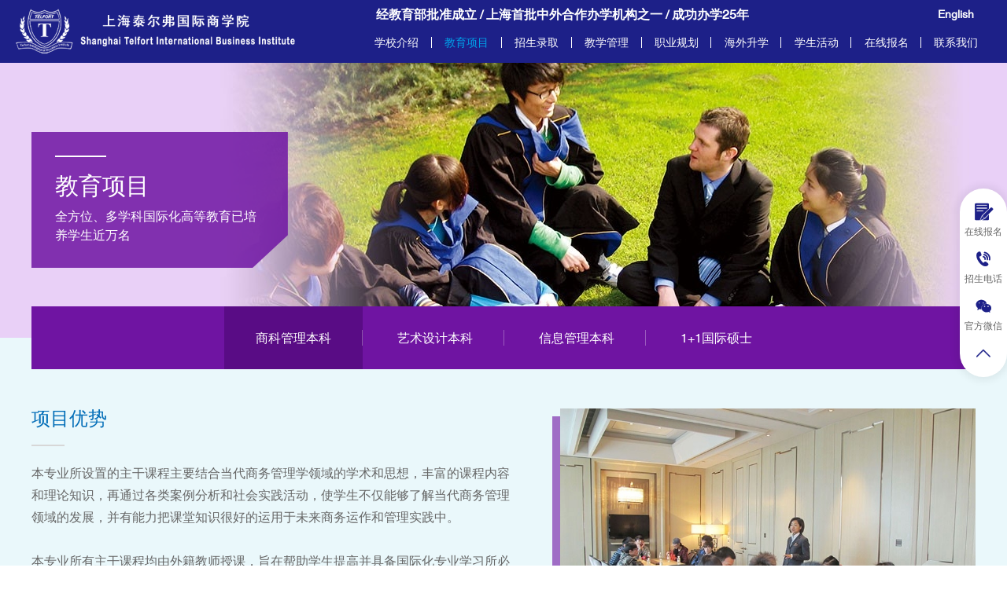

--- FILE ---
content_type: text/html; charset=utf-8
request_url: http://sit-telfort.cn/home/education/6
body_size: 7634
content:
<!DOCTYPE html>
<html>
<head>

    <meta charset="utf-8">
    <meta http-equiv="X-UA-Compatible" content="IE=edge">
    <meta name="viewport" content="width=device-width, initial-scale=1">
    <meta name="renderer" content="webkit">
    <meta http-equiv="Cache-Control" content="no-siteapp" />
    <title>商科管理本科-上海泰尔弗国际商学院&#40;上海应用技术大学中外合作3+1国际本科,2+2留学项目,4+0+1国际硕士&#41;</title>
    <meta name="Description" content="上海应用技术大学中外合作办学泰尔弗国际商学院3+1国际本科,2+2留学项目,4+0+1国际硕士自主招生." />
	<meta name="keywords" content="上海泰尔弗国际商学院,上海应用技术大学中外合作办学,3+1国际本科,2+2留学项目,4+0+1国际硕士" />
    <link rel="icon" type="image/png" href="/i/img/fav.png">
    <link rel="stylesheet" href="/i/vendor/bootstrap-3.3.7/css/bootstrap.css">
    <link rel="stylesheet" href="/i/vendor/datetimepicker/bootstrap-datetimepicker.min.css">
    <link rel="stylesheet" href="/i/vendor/animate-3.5.2/animate.css">
    <link rel="stylesheet" href="/i/vendor/swiper/3.4.2/css/swiper.min.css">
    <link rel="stylesheet" href="/i/vendor/owl-carousel/1.32/owl.carousel.min.css">
    <link rel="stylesheet" href="/i/vendor/Validform/Validform_v5.3.2_min.css">
    <link rel="stylesheet" href="/i/vendor/icheck-1.x/skins/square/blue.css">
    <link rel="stylesheet" href="/i/vendor/nice-select/css/nice-select.min.css">
    <link rel="stylesheet" href="/i/vendor/flags/flags.min.css">
    <link rel="stylesheet" href="/i/vendor/fancybox/3.3.5/jquery.fancybox.min.css">
    <link rel="stylesheet" href="/i/css/css.min.css?ver=24249">
    <!--[if lt IE 9]><script src="/i/vendor/html5shiv/3.7.3/html5shiv.min.js"></script><script src="/i/vendor/respond.js/1.4.2/respond.min.js"></script><![endif]-->
    <!--[if lte IE 9]>
    <script>var _iealwn = {once: 0, outver: 9};</script>
    <script id="_iealwn_js" src="https://support.dmeng.net/ie-alert-warning/latest.js"></script>
    <![endif]-->

</head>
<body>
    <div id="warper">
        <header class="w header_mobile">
            <a href="/" class="logo"><img src="http://img.sit-telfort.cn/uploadfile/18/images/20220706/09454766446061.png" alt=""></a>
            <div class="m_icon">
                <!-- mobile toggle -->
                <button type="button" class="hamburger is-closed" data-toggle="offcanvas">
                    <span class="hamb-top"></span>
                    <span class="hamb-middle"></span>
                    <span class="hamb-bottom"></span>
                </button>
            </div>
        </header>
        <header class="clearfix header_pc">
            <div class="logo">
                <a href="/"><img src="http://img.sit-telfort.cn/uploadfile/18/images/20220706/09454766446061.png" alt=""></a>
            </div>
            <div class="head_r">
                <div class="slogan">经教育部批准成立 / 上海首批中外合作办学机构之一 / 成功办学25年<a href="http://en.sit-telfort.cn">English</a></div>
                <nav class="pc"><div class="nav"><ul><li class="m home"><a href="/">首页</a></li><li id="m1" class="m"><a href="/home/about"><span>学校介绍</span></a><div class="sub sub01"><div class="inner"><ul class="list"><a href="/home/about/1">学校介绍</a><a href="/home/about/2">学校优势</a><a href="/home/about/3">教务长寄语</a><a href="/home/about/4">校区环境</a><a href="/home/news">校方新闻</a></ul></div></div></li><li id="m2" class="m"><a href="/home/education"><span>教育项目</span></a><div class="sub sub02"><div class="inner"><ul class="list"><a href="/home/education/6">商科管理本科</a><a href="/home/education/7">艺术设计本科</a><a href="/home/education/8">信息管理本科</a><a href="/home/education/9">1+1国际硕士</a></ul></div></div></li><li id="m3" class="m"><a href="/home/enrolment"><span>招生录取</span></a><div class="sub sub03"><div class="inner"><ul class="list"><a href="/home/enrolment/10">招生信息</a><a href="/home/enrolment/11">入学要求</a><a href="/home/enrolment/12">申请流程</a><a href="/home/enrolment/13">招生问答</a><a href="/home/enrolment/14">证件样本</a></ul></div></div></li><li id="m4" class="m"><a href="/home/management"><span>教学管理</span></a><div class="sub sub04"><div class="inner"><ul class="list"><a href="/home/management/15">最新通知</a><a href="/home/management/16">文档下载</a><a href="/home/grade">成绩查询</a><a href="/home/cer">证书查询</a></ul></div></div></li><li id="m5" class="m"><a href="/home/career"><span>职业规划</span></a><div class="sub sub05"><div class="inner"><ul class="list"><a href="/home/career/19">就业服务</a><a href="/home/career/20">合作企业</a><a href="/home/guidance">学生感言</a></ul></div></div></li><li id="m6" class="m"><a href="/home/abroad"><span>海外升学</span></a><div class="sub sub06"><div class="inner"><ul class="list"><a href="/home/colleges">联合院校</a><a href="/home/abroad/23">常见问题</a><a href="/home/oversea">海外生活</a></ul></div></div></li><li id="m7" class="m"><a href="/home/activity"><span>学生活动</span></a><div class="sub sub07"><div class="inner"><ul class="list"><a href="/home/activity/25">学生会</a><a href="/home/activity/26">社团</a><a href="/home/activity/27">校刊</a></ul></div></div></li><li id="m8" class="m"><a href="/home/sign"><span>在线报名</span></a></li><li id="m9" class="m"><a href="/home/contact"><span>联系我们</span></a></li></ul></div></nav>
            </div>
        </header>

        




    <div class="mt n_banner">
        <div class="sub_w txt">
            <div class="inner">
                <div class="txt_inner">
                    <h3 class="title">教育项目</h3>
                    <div class="des">全方位、多学科国际化高等教育已培养学生近万名</div>
                </div>
            </div>
        </div>
        <div class="img">
            <span style="background-image:url('http://img.sit-telfort.cn/uploadfile/18/images/20190621/10022372746638.jpg');"></span>
        </div>
        <div class="m_img">
            <img src="http://img.sit-telfort.cn/uploadfile/18/images/20190614/22044435565801.jpg" alt="教育项目">
        </div>
    </div>
    <input type="hidden" id="hnavmain" value="2" />
        <div class="sub_w sub_nav">
            <ul class="clearfix">
                        <li>
                            <a class="cur" href="/home/education/6">商科管理本科</a>
                        </li>
                        <li>
                            <a class="" href="/home/education/7">艺术设计本科</a>
                        </li>
                        <li>
                            <a class="" href="/home/education/8">信息管理本科</a>
                        </li>
                        <li>
                            <a class="" href="/home/education/9">1+1国际硕士</a>
                        </li>

            </ul>
        </div>
<div class="warp_content">
            <div class="sub_w">
                <div class="education_content">
<div class="clearfix education_content01">
    <div class="img"><img src="http://img.sit-telfort.cn/uploadfile/18/images/20190614/22452731734499.jpg" alt="#title#"></div>
    <div class="txt"><h3>项目优势</h3><p>本专业所设置的主干课程主要结合当代商务管理学领域的学术和思想，丰富的课程内容和理论知识，再通过各类案例分析和社会实践活动，使学生不仅能够了解当代商务管理领域的发展，并有能力把课堂知识很好的运用于未来商务运作和管理实践中。<br/> &nbsp; &nbsp; &nbsp; &nbsp;<br/>本专业所有主干课程均由外籍教师授课，旨在帮助学生提高并具备国际化专业学习所必需的英语听、说、读、写能力和理念，使学生毕业后成为既能熟练运用英语交流，同时精通国际商务运作和管理的国际化应用型人才而备受企业青睐。学生如需继续出国深造，即能被国外合作大学无条件录取。<br/></p></div>
</div>
<div class="clearfix education_content02"><strong></strong><h3 style="white-space: normal;">专业设置</h3><p style="white-space: normal;">国际商务管理、国际市场营销、国际旅游管理、人力资源管理、酒店旅游管理、国际银行与金融业、会展管理、物流与供应链管理、投资管理、国际奢侈品管理、时装营销管理、会计学、工程商学等专业。</p><h3>学制与证书</h3><table width="457"><tbody><tr class="firstRow"><th>学制</th><td>2+2</td><td>3+1</td><td>3+2</td><td>3+1+1</td><td colspan="1" rowspan="1" valign="null" width="null">4+0+1</td></tr><tr><th>国内</th><td>2年</td><td>3年</td><td>3年</td><td>3年+1年（硕预）</td><td colspan="1" rowspan="1" valign="null" width="null">4年<span>（国际本科）</span></td></tr><tr><th>国外</th><td>2年</td><td>1年</td><td>1年（硕预）+1年</td><td>1年</td><td colspan="1" rowspan="1" valign="null" width="null">1年</td></tr><tr><th>证书</th><td>国际本科</td><td>国际本科</td><td>国际硕士</td><td>国际硕士</td><td colspan="1" rowspan="1" valign="null" width="null">国际硕士</td></tr></tbody></table></div><div class="clearfix education_content03">
    <div class="row">
        <div class="col-xs-12 col-md-6 item">
            <div class="col"><h3>报名须知</h3><p><strong>招生对象：</strong>应（历）届高中及相关学历毕业生（面向全国），学院可提供住宿<br/><strong>录取条件：</strong>学院实行自主招生（非计划），根据学生高考成绩或英语能力测试择优录取<br/><strong>报名材料：</strong>高中及相关学历毕业证书、成绩单、身份证（原件）、一寸免冠照片5张<br/></p></div>
        </div><div class="col-xs-12 col-md-6 item">
            <div class="col"><h3>联系方式</h3><p><strong>咨询电话：</strong><span><span>1</span></span>3671632895严老师&nbsp;&nbsp;13817791645余老师&nbsp; 1<span>3917907260孙老师</span></p><p><strong>学院地址：</strong>上海市漕宝路120号46号楼&#40;近桂林路,上海应用技术大学内&#41;<br/><strong>公交路线：</strong>92、122、186、198、43、131、166、224、712、732、804、830、946；地铁12号线、15号线桂林公园站4号出口</p></div>
        </div>
    </div>
</div>
                </div>
            </div>
        </div>;


        <footer>
            <div class="w">
                <div class="clearfix foot_top">
                    <div class="foot_top_left">
                        <div class="logo">
                            <a href="/"><img src="http://img.sit-telfort.cn/uploadfile/18/images/20220706/09523651022664.png" alt=""></a>
                        </div>
                        <div class="txt"><p>电话：<a href="tel:021-64841812">021-64841812</a><a href="tel:021-64841813">64841813</a><a href="tel:021-64842399">64842399</a></p><p>邮箱：<a href="mailto:804381261@qq.com">804381261@qq.com</a></p><p>地址：上海市漕宝路120号46号楼（近桂林路，上海应用技术大学内）</p></div>
                    </div>
                    <div class="foot_top_right">
                        <div class="foot_nav"><ul class="clearfix"><li><a href="/home/about"><span>学校介绍</span></a></li><li><a href="/home/education"><span>教育项目</span></a></li><li><a href="/home/enrolment"><span>招生录取</span></a></li><li><a href="/home/management"><span>教学管理</span></a></li><li><a href="/home/career"><span>职业规划</span></a></li><li><a href="/home/abroad"><span>海外升学</span></a></li><li><a href="/home/activity"><span>学生活动</span></a></li><li><a href="/home/sign"><span>在线报名</span></a></li><li><a href="/home/contact"><span>联系我们</span></a></li></ul></div>
                        <div class="clearfix col">
                            <div class="foot_link">
                                <span class="t">友情链接</span>
                                <ul class="clearfix"><li><a href="https://www.sit.edu.cn/" target="_blank">上海应用技术大学</a></li><li><a href="https://www.sunderland.ac.uk" target="_blank">桑德兰大学</a></li><li><a href="http://edu.sh.gov.cn/" target="_blank">上海教育门户网站</a></li><li><a href="https://www.keele.ac.uk" target="_blank">基尔大学</a></li><li><a href="https://www.cscse.edu.cn/" target="_blank">中国留学服务中心</a></li><li><a href="https://www.uow.edu.au" target="_blank">卧龙岗大学</a></li><li><a href="http://jsj.moe.gov.cn/" target="_blank">教育涉外监管信息网</a></li><li><a href="https://www.surrey.ac.uk" target="_blank">萨里大学</a></li><li><a href="https://www.ncl.ac.uk" target="_blank">纽卡斯尔大学</a></li><li><a href="http://www.unisa.edu.au" target="_blank">南澳大学</a></li></ul>
                            </div>
                            <div class="foot_qr">
                                <img src="http://img.sit-telfort.cn/uploadfile/18/images/20191016/13284714954116.jpg" alt="二维码">
                                <span>扫一扫</span>
                            </div>
                        </div>
                    </div>
                </div>
                <div class="clearfix foot_copright"><p>Copyright &amp;copy; 2023&nbsp;<a href="http://www.sit-telfort.cn/">上海泰尔弗国际商务培训中心</a>&nbsp;版权所有 <a href="http://beian.miit.gov.cn/" target="_blank">沪ICP备2021007061号-2</a>&nbsp;</p><p><a target="_blank" href="http://beian.gov.cn/portal/registerSystemInfo?recordcode=31009102000007"><img src="http://img.sit-telfort.cn/uploadfile/editor/remote/18/2020031893668/144043914.png"/>沪公网安备 31009102000007号</a></p></div>
            </div>
        </footer>
        <div class="overlay"></div>
        <!-- Sidebar -->
	<nav class="navbar navbar-inverse navbar-fixed-top" id="sidebar-wrapper" role="navigation">
            <a href="/" class="logo"><img src="http://img.sit-telfort.cn/uploadfile/18/images/20211130/16403986460765.png" alt=""></a>
            <div class="panel-group m_nav" id="mnavaccordion"><div class="panel"><div class="panel-heading"><h4 class="clearfix panel-title"><a class="t" href="/home/about">学校介绍</a><a class="switch" data-toggle="collapse" data-parent="#mnavaccordion" href="#mnav1"><i></i></a></h4></div><div id="mnav1" class="panel-collapse collapse"><div class="panel-body"><ul><li><a href="/home/about/1">学校介绍</a></li><li><a href="/home/about/2">学校优势</a></li><li><a href="/home/about/3">教务长寄语</a></li><li><a href="/home/about/4">校区环境</a></li><li><a href="/home/news">校方新闻</a></li></ul></div></div></div><div class="panel"><div class="panel-heading"><h4 class="clearfix panel-title"><a class="t" href="/home/education">教育项目</a><a class="switch" data-toggle="collapse" data-parent="#mnavaccordion" href="#mnav2"><i></i></a></h4></div><div id="mnav2" class="panel-collapse collapse"><div class="panel-body"><ul><li><a href="/home/education/6">商科管理本科</a></li><li><a href="/home/education/7">艺术设计本科</a></li><li><a href="/home/education/8">信息管理本科</a></li><li><a href="/home/education/9">1+1国际硕士</a></li></ul></div></div></div><div class="panel"><div class="panel-heading"><h4 class="clearfix panel-title"><a class="t" href="/home/enrolment">招生录取</a><a class="switch" data-toggle="collapse" data-parent="#mnavaccordion" href="#mnav3"><i></i></a></h4></div><div id="mnav3" class="panel-collapse collapse"><div class="panel-body"><ul><li><a href="/home/enrolment/10">招生信息</a></li><li><a href="/home/enrolment/11">入学要求</a></li><li><a href="/home/enrolment/12">申请流程</a></li><li><a href="/home/enrolment/13">招生问答</a></li><li><a href="/home/enrolment/14">证件样本</a></li></ul></div></div></div><div class="panel"><div class="panel-heading"><h4 class="clearfix panel-title"><a class="t" href="/home/management">教学管理</a><a class="switch" data-toggle="collapse" data-parent="#mnavaccordion" href="#mnav4"><i></i></a></h4></div><div id="mnav4" class="panel-collapse collapse"><div class="panel-body"><ul><li><a href="/home/management/15">最新通知</a></li><li><a href="/home/management/16">文档下载</a></li><li><a href="/home/grade">成绩查询</a></li><li><a href="/home/cer">证书查询</a></li></ul></div></div></div><div class="panel"><div class="panel-heading"><h4 class="clearfix panel-title"><a class="t" href="/home/career">职业规划</a><a class="switch" data-toggle="collapse" data-parent="#mnavaccordion" href="#mnav5"><i></i></a></h4></div><div id="mnav5" class="panel-collapse collapse"><div class="panel-body"><ul><li><a href="/home/career/19">就业服务</a></li><li><a href="/home/career/20">合作企业</a></li><li><a href="/home/guidance">学生感言</a></li></ul></div></div></div><div class="panel"><div class="panel-heading"><h4 class="clearfix panel-title"><a class="t" href="/home/abroad">海外升学</a><a class="switch" data-toggle="collapse" data-parent="#mnavaccordion" href="#mnav6"><i></i></a></h4></div><div id="mnav6" class="panel-collapse collapse"><div class="panel-body"><ul><li><a href="/home/colleges">联合院校</a></li><li><a href="/home/abroad/23">常见问题</a></li><li><a href="/home/oversea">海外生活</a></li></ul></div></div></div><div class="panel"><div class="panel-heading"><h4 class="clearfix panel-title"><a class="t" href="/home/activity">学生活动</a><a class="switch" data-toggle="collapse" data-parent="#mnavaccordion" href="#mnav7"><i></i></a></h4></div><div id="mnav7" class="panel-collapse collapse"><div class="panel-body"><ul><li><a href="/home/activity/25">学生会</a></li><li><a href="/home/activity/26">社团</a></li><li><a href="/home/activity/27">校刊</a></li></ul></div></div></div><div class="panel"><div class="panel-heading"><h4 class="clearfix panel-title"><a class="t" href="/home/sign">在线报名</a><a class="switch" data-toggle="collapse" data-parent="#mnavaccordion" href="#mnav8"><i></i></a></h4></div><div id="mnav8" class="panel-collapse collapse"><div class="panel-body"><ul></ul></div></div></div><div class="panel"><div class="panel-heading"><h4 class="clearfix panel-title"><a class="t" href="/home/contact">联系我们</a><a class="switch" data-toggle="collapse" data-parent="#mnavaccordion" href="#mnav9"><i></i></a></h4></div><div id="mnav9" class="panel-collapse collapse"><div class="panel-body"><ul></ul></div></div></div><div class="panel"><div class="panel-heading"><h4 class="clearfix panel-title"><a class="t" href="http://en.sit-telfort.cn">English</a><a class="switch" data-toggle="collapse" data-parent="#mnavaccordion" href="#mnavelang"><i></i></a></h4></div></div></div>
        </nav>

<div class="sidebar">
    <ul>
        <li>
            <a href="/home/sign">
                <p class="clearfix">
                    <span class="icon"><i class="iconfont">&#xe62a;</i></span>
                    <span class="t">在线报名</span>
                </p>
            </a>
        </li>
        <li>
            <a class="clearfix tel" href="/home/contact/">
                <p class="clearfix">
                    <span class="icon"><i class="iconfont">&#xe705;</i></span>
                    <span class="t">招生电话</span>
                </p>
                <span class="tel">021-64841812</span>
            </a>
        </li>
        <li>
            <a class="clearfix qr" href="javascript:;">
                <p class="clearfix">
                    <span class="icon"><i class="iconfont">&#xe606;</i></span>
                    <span class="t">官方微信</span>
                </p>
                <div class="qr_img"><img src="/i/img/qr.jpg" alt="泰尔弗官方微信"></div>
            </a>
        </li>
        <li>
            <a class="clearfix backtotop" href="javascript:;">
                <p class="clearfix">
                    <span class="icon"><i class="iconfont">&#xe60b;</i></span>
                </p>
            </a>
        </li>
    </ul>
</div>

<div class="m_sidebar">
    <ul>
        <li>
            <a class="clearfix" href="/home/sign">
                <span class="icon"><i class="iconfont">&#xe62a;</i></span>
                <span class="t">在线报名</span>
            </a>
        </li>
        <li>
            <a href="tel:021-64841812">
                <span class="icon"><i class="iconfont">&#xe705;</i></span>
                <span class="t">招生电话</span>
            </a>
        </li>
        <li>
            <a class="clearfix" href="/home/contact">
                <span class="icon"><i class="iconfont">&#xe60e;</i></span>
                <span class="t">联系我们</span>
            </a>
        </li>
        <li>
            <a class="clearfix backtotop" href="javascript:;">
                <span class="icon"><i class="iconfont">&#xe60b;</i></span>
                <span class="t">返回顶部</span>
            </a>
        </li>
    </ul>
</div>
    </div>
	<script src="/i/vendor/jquery/1.12.4/jquery.min.js"></script>
	<script src="/Scripts/pub.js"></script>
    <script src="/i/vendor/bootstrap-3.3.7/js/bootstrap.min.js"></script>
    <script src="/i/vendor/swiper/3.4.2/js/swiper.min.js"></script>
    <script src="/i/vendor/owl-carousel/1.32/owl.carousel.min.js"></script>
    <script src="/i/vendor/superslide/superslide.js"></script>
    <script src="/i/vendor/Validform/Validform_v5.3.2_min.js"></script>
    <script src="/i/vendor/matchHeight/jquery.matchHeight-min.js"></script>
    <script src="/i/vendor/icheck-1.x/icheck.min.js"></script>
    <script src="/i/vendor/datetimepicker/bootstrap-datetimepicker.js" charset="UTF-8"></script>
    <script src="/i/vendor/datetimepicker/locales/bootstrap-datetimepicker.zh-CN.js" charset="UTF-8"></script>
    <script src="/i/vendor/nice-select/js/jquery.nice-select.min.js"></script>
	<script src="/i/vendor/fancybox/3.3.5/jquery.fancybox.min.js"></script>
    <script src="/i/js/all.min.js"></script>
    
</body>
</html>



--- FILE ---
content_type: text/css
request_url: http://sit-telfort.cn/i/css/css.min.css?ver=24249
body_size: 26974
content:
html, body,
h1, h2, h3, h4, h5, h6,
div, dl, dt, dd, ul, ol, li, p,
blockquote, pre, hr, figure, table, caption, th, td,
form, fieldset, legend, input, button, textarea, menu {
  margin: 0;
  padding: 0;
}

@font-face {
  font-family: 'iconfont';
  /* project id 1021921 */
  src: url("//at.alicdn.com/t/font_1021921_1gdrtq4utmz.eot");
  src: url("//at.alicdn.com/t/font_1021921_1gdrtq4utmz.eot?#iefix") format("embedded-opentype"), url("//at.alicdn.com/t/font_1021921_1gdrtq4utmz.woff2") format("woff2"), url("//at.alicdn.com/t/font_1021921_1gdrtq4utmz.woff") format("woff"), url("//at.alicdn.com/t/font_1021921_1gdrtq4utmz.ttf") format("truetype"), url("//at.alicdn.com/t/font_1021921_1gdrtq4utmz.svg#iconfont") format("svg");
}

.iconfont {
  font-family: "iconfont" !important;
  font-size: 16px;
  font-style: normal;
  -webkit-font-smoothing: antialiased;
  -webkit-text-stroke-width: 0.2px;
  -moz-osx-font-smoothing: grayscale;
}

body {
  color: #000;
  background: #fff;
  font-size: 14px;
  font-family: "Segoe UI", "Lucida Grande", Helvetica, Arial, "Microsoft YaHei", FreeSans, Arimo, "Droid Sans","wenquanyi micro hei","Hiragino Sans GB", "Hiragino Sans GB W3", Arial, sans-serif;
}

a {
  text-decoration: none;
  color: #000;
}

a:hover, a:focus {
  color: #1d2088;
  text-decoration: none;
}

.winH {
  position: relative;
}

.w_col {
  padding: 0 80px;
}

@media (max-width: 1681px) {
  .w_col {
    padding: 0 60px;
  }
}

@media (max-width: 1440px) {
  .w_col {
    padding: 0 40px;
  }
}

@media (max-width: 1380px) {
  .w_col {
    padding: 0 30px;
  }
}

.w {
  max-width: 1460px;
  padding: 0 30px;
  margin: 0 auto;
}

@media (max-width: 1380px) {
  .w {
    max-width: 1100px;
    padding: 0px;
  }
}

@media (max-width: 1180px) {
  .w {
    padding: 0 20px;
  }
}

@media (max-width: 668px) {
  .w {
    padding: 0 10px;
  }
}

.sub_w {
  width: 1200px;
  margin: 0 auto;
}

@media (max-width: 1180px) {
  .sub_w {
    width: 100%;
    padding: 0 20px;
  }
}

@media (max-width: 668px) {
  .sub_w {
    padding: 0 10px;
  }
}

.p20 {
  padding: 20px !important;
}

.pages {
  text-align: center;
  padding: 0;
}

.pages a {
  display: block;
  width: 80px;
  height: 34px;
  line-height: 32px;
  font-size: 14px;
  background: none;
  color: #999;
  border: 1px solid #999;
}

.pages a:hover {
  color: #999;
}

.text-center {
  text-align: center;
}

.web_page {
  height: 34px;
}

.pagination {
  display: inline-block;
  padding-left: 0;
  margin: 0;
  border-radius: 0px;
}

.pagination > li {
  display: inline;
}

.pagination > li > a,
.pagination > li > span {
  position: relative;
  float: left;
  padding: 6px 14px;
  margin-left: 0px;
  line-height: 1.42857143;
  color: #333;
  text-decoration: none;
  background-color: #fff;
  border: none;
  font-size: 14px;
  border-radius: 0px;
  margin-right: 10px;
  border: 1px solid #dcdcdc;
  transition: all 0.5s;
}

.pagination > li:first-child > a,
.pagination > li:first-child > span {
  margin-left: 0;
  border-radius: 0px;
}

.pagination > li:last-child > a,
.pagination > li:last-child > span {
  border-radius: 0px;
}

.pagination > li > a:hover,
.pagination > li > span:hover,
.pagination > li > a:focus,
.pagination > li > span:focus {
  z-index: 3;
  color: #fff;
  background: #00a0e9;
  border: 1px solid #00a0e9;
}

.pagination > .active > a,
.pagination > .active > span,
.pagination > .active > a:hover,
.pagination > .active > span:hover,
.pagination > .active > a:focus,
.pagination > .active > span:focus {
  z-index: 2;
  color: #fff;
  cursor: default;
  background-color: #00a0e9;
  border-color: #00a0e9;
}

.pagination > .disabled > span,
.pagination > .disabled > span:hover,
.pagination > .disabled > span:focus,
.pagination > .disabled > a,
.pagination > .disabled > a:hover,
.pagination > .disabled > a:focus {
  color: #777;
  cursor: not-allowed;
  background-color: #fff;
  border-color: #ddd;
}

@font-face {
  font-family: 'Helvetica';
  src: url("/i/fonts/Helvetica.eot");
  /* IE9 Compat Modes */
  src: url("/i/fonts/Helvetica.eot?#iefix") format("embedded-opentype"), url("/i/fonts/Helvetica.woff") format("woff"), url("/i/fonts/Helvetica.ttf") format("truetype"), url("/i/fonts/Helvetica.svg#YourWebFontName") format("svg");
  /* Legacy iOS */
}

@font-face {
  font-family: 'bebas';
  src: url("/i/fonts/bebas.eot");
  /* IE9 Compat Modes */
  src: url("/i/fonts/bebas.eot?#iefix") format("embedded-opentype"), url("/i/fonts/bebas.woff") format("woff"), url("/i/fonts/bebas.ttf") format("truetype"), url("/i/fonts/bebas.svg#YourWebFontName") format("svg");
  /* Legacy iOS */
}

@font-face {
  font-family: 'HelveticaNeueLTPro-ThEx';
  src: url("/i/fonts/HelveticaNeueLTPro-ThEx.eot");
  /* IE9 Compat Modes */
  src: url("/i/fonts/HelveticaNeueLTPro-ThEx.eot?#iefix") format("embedded-opentype"), url("/i/fonts/HelveticaNeueLTPro-ThEx.woff") format("woff"), url("/i/fonts/HelveticaNeueLTPro-ThEx.ttf") format("truetype"), url("/i/fonts/HelveticaNeueLTPro-ThEx.svg#YourWebFontName") format("svg");
  /* Legacy iOS */
}

@font-face {
  font-family: 'Helvetica-Conth';
  src: url("/i/fonts/Helvetica-Conth.eot");
  /* IE9 Compat Modes */
  src: url("/i/fonts/Helvetica-Conth.eot?#iefix") format("embedded-opentype"), url("/i/fonts/Helvetica-Conth.woff") format("woff"), url("/i/fonts/Helvetica-Conth.ttf") format("truetype"), url("/i/fonts/Helvetica-Conth.svg#YourWebFontName") format("svg");
  /* Legacy iOS */
}

.page_404 {
  position: relative;
}

.page_404 .inner {
  width: 800px;
  height: 550px;
  padding: 425px 0 0;
  background: url("../img/404.jpg") center center no-repeat;
  position: absolute;
  left: 50%;
  top: 50%;
  margin-left: -400px;
  margin-top: -275px;
}

.page_404 .inner span.txt {
  display: block;
  font-size: 20px;
  color: #999;
  text-align: center;
  margin-bottom: 20px;
}

.page_404 .inner .btn {
  width: 100%;
}

.page_404 .inner .btn ul {
  text-align: center;
}

.page_404 .inner .btn ul li {
  display: inline-block;
  width: 90px;
  height: 40px;
  line-height: 40px;
  text-align: center;
  margin: 0 6px;
}

.page_404 .inner .btn ul li a {
  display: block;
}

.page_404 .inner .btn ul li:nth-child(1) a {
  background: #1d2088;
  color: #fff;
}

.page_404 .inner .btn ul li:nth-child(2) {
  line-height: 36px;
}

.page_404 .inner .btn ul li:nth-child(2) a {
  border: 2px solid #1d2088;
  color: #1d2088;
}

#warper #sidebar-wrapper {
  width: 200px;
  height: 100%;
  padding: 20px;
  left: -250px;
  transition: all .5s;
}

#warper #sidebar-wrapper a.logo {
  display: block;
  float: none;
  width: 100%;
}

#warper #sidebar-wrapper a.logo img {
  width: 100%;
}

#warper.toggled #sidebar-wrapper {
  left: 0;
  z-index: 101;
  overflow-y: scroll;
  background-color: #f5f5f5;
  border-color: #f5f5f5;
}

.hamburger {
  position: absolute;
  right: 20px;
  top: 33px;
  z-index: 10000;
  width: 25px;
  height: 20px;
  background: transparent;
  border: none;
}

@media (max-width: 668px) {
  .hamburger {
    width: 20px;
    height: 16px;
    right: 10px;
    top: 25px;
  }
}

.hamburger:hover, .hamburger:focus, .hamburger:active {
  outline: none;
}

.hamburger.is-closed:before {
  content: '';
  display: block;
  width: 100px;
  font-size: 14px;
  color: #333;
  line-height: 32px;
  text-align: center;
  opacity: 0;
  -webkit-transform: translate3d(0, 0, 0);
  -webkit-transition: all .35s ease-in-out;
}

.hamburger.is-closed:hover:before {
  opacity: 1;
  display: block;
  -webkit-transform: translate3d(-100px, 0, 0);
  -webkit-transition: all .35s ease-in-out;
}

.hamburger.is-closed .hamb-top,
.hamburger.is-closed .hamb-middle,
.hamburger.is-closed .hamb-bottom,
.hamburger.is-open .hamb-top,
.hamburger.is-open .hamb-middle,
.hamburger.is-open .hamb-bottom {
  width: 100%;
  height: 3px;
  position: absolute;
  left: 0;
}

.hamburger.is-closed .hamb-top,
.hamburger.is-closed .hamb-middle,
.hamburger.is-closed .hamb-bottom {
  background-color: #fff;
}

.hamburger.is-closed .hamb-top {
  top: 0px;
  -webkit-transition: all .35s ease-in-out;
}

.hamburger.is-closed .hamb-middle {
  top: 50%;
  margin-top: -2px;
}

.hamburger.is-closed .hamb-bottom {
  bottom: 0px;
  -webkit-transition: all .35s ease-in-out;
}

.hamburger.is-closed:hover .hamb-top {
  top: 0;
  -webkit-transition: all .35s ease-in-out;
}

.hamburger.is-closed:hover .hamb-bottom {
  bottom: 0;
  -webkit-transition: all .35s ease-in-out;
}

.hamburger.is-open .hamb-top,
.hamburger.is-open .hamb-middle,
.hamburger.is-open .hamb-bottom {
  background-color: #fff;
}

.hamburger.is-open .hamb-top,
.hamburger.is-open .hamb-bottom {
  top: 50%;
  margin-top: -2px;
}

.hamburger.is-open .hamb-top {
  -webkit-transform: rotate(45deg);
  -webkit-transition: -webkit-transform 0.2s cubic-bezier(0.73, 1, 0.28, 0.08);
}

.hamburger.is-open .hamb-middle {
  display: none;
}

.hamburger.is-open .hamb-bottom {
  -webkit-transform: rotate(-45deg);
  -webkit-transition: -webkit-transform 0.2s cubic-bezier(0.73, 1, 0.28, 0.08);
}

.hamburger.is-open:before {
  content: '';
  display: block;
  width: 100px;
  font-size: 14px;
  color: #fff;
  line-height: 32px;
  text-align: center;
  opacity: 0;
  -webkit-transform: translate3d(0, 0, 0);
  -webkit-transition: all .35s ease-in-out;
}

.hamburger.is-open:hover:before {
  opacity: 1;
  display: block;
  -webkit-transform: translate3d(-100px, 0, 0);
  -webkit-transition: all .35s ease-in-out;
}

.overlay {
  position: fixed;
  display: none;
  width: 100%;
  height: 100%;
  top: 0;
  left: 0;
  right: 0;
  bottom: 0;
  background-color: rgba(0, 0, 0, 0.6);
  z-index: 100;
}

.target-fix {
  position: relative;
  top: -95px;
  display: block;
  height: 1px;
  background: none;
  overflow: hidden;
  outline: 0;
  text-decoration: none;
  border: none;
}

@media (max-width: 668px) {
  .target-fix {
    top: 0px;
  }
}

.target-fix:focus {
  outline: 0;
}

.product_content .target-fix {
  top: -84px;
}

body, html {
  width: 100%;
  background: #fff;
}

.mt {
  margin-top: 110px;
}

@media (max-width: 1440px) {
  .mt {
    /* margin-top: 120px; */
  }
}

@media (max-width: 1380px) {
  .mt {
    margin-top: 80px;
  }
}

@media (max-width: 1180px) {
  .mt {
    margin-top: 0;
  }
}

a .arrow01 {
  display: block;
  width: 100%;
  height: 7px;
  position: relative;
}

a .arrow01:before {
  content: '';
  display: block;
  width: 100%;
  height: 1px;
  line-height: 1px;
  background: #1d2088;
  position: absolute;
  left: 0;
  bottom: 0px;
  -webkit-transition: all .5s;
  -o-transition: all .5s;
  transition: all .5s;
}

a .arrow01:after {
  content: '';
  display: block;
  width: 7px;
  height: 1px;
  line-height: 1px;
  background: #1d2088;
  position: absolute;
  right: 0px;
  bottom: 3px;
  transform: rotate(45deg);
  -webkit-transition: all .5s;
  -o-transition: all .5s;
  transition: all .5s;
}

a:hover .arrow01:before {
  background: #fff;
}

a:hover .arrow01:after {
  background: #fff;
}

#warper {
  max-width: 1920px;
  margin: 0 auto;
  background: #eaf8fb;
}

header.header_mobile {
  display: none;
}

@media (max-width: 1180px) {
  header.header_mobile {
    display: block;
    width: 100%;
    height: 80px;
    background: #1d2088;
  }
}

@media (max-width: 668px) {
  header.header_mobile {
    height: 70px;
  }
}

header.header_mobile a.logo {
  display: block;
  float: left;
  height: 80px;
  margin: 0;
}

@media (max-width: 668px) {
  header.header_mobile a.logo {
    height: 60px;
    margin: 5px 0 0;
  }
}

header.header_mobile a.logo img {
  height: 100%;
}

header.header_pc {
  width: 100%;
  height: 110px;
  background: #1d2088;
  -webkit-box-shadow: 0px 0px 30px 5px rgba(0, 0, 0, 0);
  box-shadow: 0px 0px 30px 5px rgba(0, 0, 0, 0);
  position: fixed;
  left: 0;
  top: 0;
  z-index: 200;
  -webkit-transition: all .5s;
  -o-transition: all .5s;
  transition: all .5s;
}

@media (max-width: 1380px) {
  header.header_pc {
    height: 80px;
  }
}

@media (max-width: 1180px) {
  header.header_pc {
    display: none;
  }
}

header.header_pc .logo {
  display: block;
  float: left;
  height: 110px;
  display: table;
  margin: 0 0 0 50px;
  -webkit-transition: all .5s;
  -o-transition: all .5s;
  transition: all .5s;
}

@media (max-width: 1440px) {
  header.header_pc .logo {
    margin-left: 20px;
  }
}

@media (max-width: 1380px) {
  header.header_pc .logo {
    height: 80px;
  }
}

header.header_pc .logo a {
  display: table-cell;
  vertical-align: middle;
}

header.header_pc .logo img {
  height: 100%;
  -webkit-transition: all .5s;
  -o-transition: all .5s;
  transition: all .5s;
}

@media (max-width: 1681px) {
  header.header_pc .logo img {
    height: 88px;
  }
}

@media (max-width: 1380px) {
  header.header_pc .logo img {
    height: 77px;
  }
}

header.header_pc .head_r {
  float: right;
  width: 950px;
  margin: 22px 50px 0 0;
  -webkit-transition: all .5s;
  -o-transition: all .5s;
  transition: all .5s;
}

@media (max-width: 1440px) {
  header.header_pc .head_r {
    width: 850px;
    margin-right: 20px;
  }
}

@media (max-width: 1380px) {
  header.header_pc .head_r {
    width: 800px;
    margin-top: 0px;
  }
}

header.header_pc .head_r .slogan {
  height: 36px;
  line-height: 36px;
  overflow: hidden;
  padding-left: 20px;
  -webkit-transition: all .5s;
  -o-transition: all .5s;
  transition: all .5s;
  font-size: 24px;
  color: #fff;
  font-weight: bold;
}

@media (max-width: 1440px) {
  header.header_pc .head_r .slogan {
    font-size: 20px;
  }
}

@media (max-width: 1380px) {
  header.header_pc .head_r .slogan {
    font-size: 16px;
    padding-left: 18px;
  }
}

header.header_pc .head_r .slogan a {
  display: block;
  float: right;
  font-size: 14px;
  color: #fff;
  margin-right: 22px;
}

header.header_pc .head_r .slogan a:hover {
  text-decoration: underline;
}

header.header_pc.move {
  height: 60px;
  -webkit-box-shadow: 0px 0px 30px 5px rgba(0, 0, 0, 0.1);
  box-shadow: 0px 0px 30px 5px rgba(0, 0, 0, 0.1);
}

header.header_pc.move .logo {
  height: 60px;
}

header.header_pc.move .logo img {
  height: 60px;
}

@media (max-width: 1681px) {
  header.header_pc.move .logo img {
    height: 60px;
  }
}

@media (max-width: 1380px) {
  header.header_pc.move .logo img {
    height: 60px;
  }
}

header.header_pc.move .head_r {
  margin-top: 12px;
}

header.header_pc.move .head_r .slogan {
  margin: 0;
  height: 0px;
  line-height: 0px;
}

header.header_pc.move nav.pc .nav > ul li.m .sub .inner {
  padding-top: 12px;
}

nav.pc {
  display: block;
  width: 100%;
  height: 36px;
}

nav.pc .nav > ul {
  text-align: right;
}

nav.pc .nav > ul li.m {
  display: block;
  float: left;
  width: 11.11%;
  height: 36px;
  position: relative;
}

nav.pc .nav > ul li.m.home {
  display: none;
}

nav.pc .nav > ul li.m:after {
  content: '';
  display: block;
  width: 1px;
  height: 14px;
  background-color: #fff;
  position: absolute;
  right: 0;
  top: 50%;
  margin-top: -7px;
}

nav.pc .nav > ul li.m:nth-last-of-type(1):after {
  display: none;
}

nav.pc .nav > ul li.m > a {
  display: block;
  text-align: center;
}

nav.pc .nav > ul li.m > a span {
  display: inline-block;
  height: 36px;
  line-height: 36px;
  position: relative;
  font-size: 16px;
  color: #fff;
  -webkit-transition: all .5s;
  -o-transition: all .5s;
  transition: all .5s;
}

@media (max-width: 1380px) {
  nav.pc .nav > ul li.m > a span {
    font-size: 14px;
  }
}

nav.pc .nav > ul li.m > a span:after {
  content: '';
  display: block;
  width: 0%;
  height: 2px;
  line-height: 2px;
  background: #1d2088;
  position: absolute;
  left: 50%;
  bottom: 0;
  -webkit-transition: all .5s;
  -o-transition: all .5s;
  transition: all .5s;
}

nav.pc .nav > ul li.m > a:hover {
  color: #000;
}

nav.pc .nav > ul li.m .sub {
  display: none;
  line-height: 30px;
  width: 100%;
  position: absolute;
  left: 0;
  top: 36px;
  z-index: 20;
}

nav.pc .nav > ul li.m .sub .inner {
  padding: 16px 0 10px;
}

@media (max-width: 1380px) {
  nav.pc .nav > ul li.m .sub .inner {
    padding-top: 8px;
  }
}

nav.pc .nav > ul li.m .sub .inner ul.list {
  background: #fff;
  position: relative;
}

nav.pc .nav > ul li.m .sub .inner ul.list:before {
  content: '';
  display: block;
  width: 100%;
  height: 2px;
  line-height: 2px;
  background: #00a0e9;
  position: absolute;
  left: 0;
  top: -1px;
  -webkit-transition: all .5s;
  -o-transition: all .5s;
  transition: all .5s;
}

nav.pc .nav > ul li.m .sub .inner a {
  display: block;
  font-size: 14px;
  line-height: 40px;
  text-align: center;
  color: #666;
  -webkit-transition: all .5s;
  -o-transition: all .5s;
  transition: all .5s;
}

@media (max-width: 1380px) {
  nav.pc .nav > ul li.m .sub .inner a {
    font-size: 12px;
    line-height: 26px;
  }
}

nav.pc .nav > ul li.m .sub .inner a:hover {
  background: #00a0e9;
  color: #fff;
}

nav.pc .nav > ul li.m.on > a span {
  color: #00a0e9;
}

nav.pc .nav > ul li.m.on > a span:after {
  width: 100%;
  left: 0;
}

.m_icon {
  display: none;
}

@media (max-width: 1180px) {
  .m_icon {
    display: block;
  }
}

.m_nav {
  margin: 20px 0 0;
}

.m_nav .panel {
  border-radius: 0px;
  background: none;
  -webkit-box-shadow: none;
  box-shadow: none;
}

.m_nav .panel .panel-heading {
  border-bottom: 1px solid rgba(255, 255, 255, 0.1);
  padding: 0;
}

.m_nav .panel .panel-heading .panel-title {
  line-height: 30px;
}

.m_nav .panel .panel-heading .panel-title a.t {
  display: block;
  float: left;
  width: 70%;
  color: #333;
  text-decoration: none;
  font-size: 14px;
}

.m_nav .panel .panel-heading .panel-title a.switch {
  display: block;
  float: right;
  width: 20px;
  height: 30px;
  color: #333;
  position: relative;
}

.m_nav .panel .panel-heading .panel-title a.switch i {
  display: block;
  width: 10px;
  height: 20px;
  text-align: right;
  font-style: normal;
  -webkit-transform: rotate(0deg);
  -ms-transform: rotate(0deg);
  transform: rotate(0deg);
  -webkit-transition: all .5s;
  -o-transition: all .5s;
  transition: all .5s;
  position: absolute;
  right: 0;
  top: 50%;
  margin-top: -10px;
  z-index: 3;
}

.m_nav .panel .panel-heading .panel-title a.switch i:after {
  content: '\e638';
  font-family: 'iconfont';
  font-size: 16px;
  display: block;
  width: 10px;
  height: 20px;
  line-height: 20px;
  color: #333;
}

.m_nav .panel .panel-heading .panel-title a.switch[aria-expanded="true"] i {
  -webkit-transform: rotate(90deg);
  -ms-transform: rotate(90deg);
  transform: rotate(90deg);
}

.m_nav .panel .panel-collapse .panel-body {
  border-top: none;
  padding: 15px 0;
}

.m_nav .panel .panel-collapse .panel-body:before, .m_nav .panel .panel-collapse .panel-body:after {
  display: none;
}

.m_nav .panel .panel-collapse .panel-body ul {
  margin: 0;
  padding: 0;
}

.m_nav .panel .panel-collapse .panel-body ul li {
  display: block;
}

.m_nav .panel .panel-collapse .panel-body ul li a {
  display: block;
  line-height: 30px;
  color: #666;
  text-indent: 10px;
}

.index_banner {
  position: relative;
  overflow: hidden;
}

.index_banner .swiper-slide {
  width: 100%;
  height: 100%;
  position: relative;
}

.index_banner .swiper-slide img {
  width: 100%;
}

.index_banner .swiper-slide .img {
  display: block;
}

@media (max-width: 968px) {
  .index_banner .swiper-slide .img {
    display: none;
  }
}

.index_banner .swiper-slide .m_img {
  display: none;
}

@media (max-width: 968px) {
  .index_banner .swiper-slide .m_img {
    display: block;
  }
}

.index_banner .index_banner_page {
  margin: 0;
  padding: 0;
  width: 100%;
  text-align: center;
  position: absolute;
  left: 0;
  bottom: 35px;
  z-index: 2;
}

@media (max-width: 668px) {
  .index_banner .index_banner_page {
    bottom: 10px;
  }
}

.index_banner .index_banner_page span.swiper-pagination-bullet {
  margin: 0 10px;
  width: 15px;
  height: 3px;
  border-radius: 2px;
  background: #fff;
  opacity: 1;
  -webkit-transition: all .5s;
  -o-transition: all .5s;
  transition: all .5s;
}

@media (max-width: 668px) {
  .index_banner .index_banner_page span.swiper-pagination-bullet {
    margin: 0 5px;
  }
}

.index_banner .index_banner_page span.swiper-pagination-bullet-active {
  width: 30px;
  background: #00a0e9;
}

.title01 {
  text-align: left;
}

@media (max-width: 968px) {
  .title01 {
    font-size: 24px;
  }
}

.title01.center {
  text-align: center;
}

.title01 span.t {
  font-size: 36px;
  color: #1d2088;
  height: 36px;
  line-height: 36px;
  font-weight: bold;
}

@media (max-width: 1440px) {
  .title01 span.t {
    font-size: 26px;
    height: 26px;
    line-height: 26px;
  }
}

@media (max-width: 1380px) {
  .title01 span.t {
    font-size: 20px;
  }
}

.title01 span.t:after {
  content: '/';
  color: #aaa;
  font-weight: normal;
  display: inline-block;
  width: 20px;
  text-align: center;
}

.title01 span.t.uppercase {
  text-transform: uppercase;
}

.title01 em {
  font-style: normal;
  font-size: 24px;
  color: #aaa;
  text-transform: uppercase;
  font-weight: lighter;
}

@media (max-width: 1440px) {
  .title01 em {
    font-size: 22px;
  }
}

@media (max-width: 1380px) {
  .title01 em {
    font-size: 18px;
  }
}

.in_project {
  width: 100%;
  padding-top: 60px;
  padding-bottom: 60px;
  overflow: hidden;
  background: #fff;
}

@media (max-width: 1380px) {
  .in_project {
    padding-top: 22px;
    padding-bottom: 22px;
  }
}

@media (max-width: 1180px) {
  .in_project {
    padding-top: 20px;
    padding-bottom: 20px;
  }
}

@media (max-width: 968px) {
  .in_project {
    padding-top: 20px;
    padding-bottom: 0px;
  }
}

@media (max-width: 668px) {
  .in_project {
    padding: 10px 0;
  }
}

.in_project ul {
  margin: 0 -35px;
}

@media (max-width: 1380px) {
  .in_project ul {
    margin: 0 -20px;
  }
}

@media (max-width: 1180px) {
  .in_project ul {
    margin: 0 -10px;
  }
}

@media (max-width: 668px) {
  .in_project ul {
    margin: 0;
  }
}

.in_project ul li {
  display: block;
  float: left;
  width: 25%;
  padding: 0 35px;
}

@media (max-width: 1380px) {
  .in_project ul li {
    padding: 0 20px;
  }
}

@media (max-width: 1180px) {
  .in_project ul li {
    padding: 0 10px;
  }
}

@media (max-width: 968px) {
  .in_project ul li {
    width: 50%;
    margin-bottom: 20px;
  }
}

@media (max-width: 668px) {
  .in_project ul li {
    width: 100%;
    margin-bottom: 10px;
    padding: 0;
  }
}

.in_project ul li a {
  display: block;
  width: 100%;
  text-align: center;
  color: #fff;
  text-align: center;
  border: 1px solid #333;
  padding: 20px 0;
}

@media (max-width: 1380px) {
  .in_project ul li a {
    padding: 10px 0;
  }
}

.in_project ul li a h3.title {
  -webkit-transition: all .5s;
  -o-transition: all .5s;
  transition: all .5s;
}

.in_project ul li a h3.title i.iconfont {
  font-size: 50px;
}

@media (max-width: 1380px) {
  .in_project ul li a h3.title i.iconfont {
    font-size: 30px;
  }
}

.in_project ul li a h3.title b {
  display: block;
  font-size: 24px;
  margin: 10px 0 15px;
}

@media (max-width: 1380px) {
  .in_project ul li a h3.title b {
    font-size: 16px;
    margin: 10px 0 5px;
  }
}

.in_project ul li a .txt {
  font-size: 14px;
  line-height: 22px;
  color: #666;
}

@media (max-width: 1380px) {
  .in_project ul li a .txt {
    font-size: 12px;
    line-height: 16px;
  }
}

.in_project ul li a.link1 h3.title {
  color: #2fb9cc;
}

.in_project ul li a.link2 h3.title {
  color: #dd185e;
}

.in_project ul li a.link3 h3.title {
  color: #8ebe32;
}

.in_project ul li a.link4 h3.title {
  color: #f8b600;
}

.in_project ul li a:hover h3.title {
  color: #1d2088;
}

.in_news {
  background: #d5f1f5;
  padding: 30px 0;
  position: relative;
}

@media (max-width: 1380px) {
  .in_news {
    padding: 30px 0 10px;
  }
}

.in_news:before {
  content: '';
  display: block;
  width: 431px;
  height: 100%;
  background-repeat: no-repeat;
  background-position: center center;
  background-size: cover;
  background-image: url("../img/in_news_bg.png");
  position: absolute;
  top: 0;
  z-index: 1;
}

.in_news:before {
  left: 7%;
}

@media (max-width: 668px) {
  .in_news:before {
    display: none;
  }
}

.in_news .w {
  position: relative;
  z-index: 2;
}

.in_news a.in_news_more {
  display: block;
  width: 49px;
  height: 80px;
  background: url("../img/in_news_more.png") center center no-repeat;
  text-indent: -9999px;
  overflow: hidden;
  position: absolute;
  right: 30px;
  top: -32px;
  -webkit-transition: all .5s;
  -o-transition: all .5s;
  transition: all .5s;
}

@media (max-width: 1440px) {
  .in_news a.in_news_more {
    right: 0px;
  }
}

@media (max-width: 668px) {
  .in_news a.in_news_more {
    right: 0px;
  }
}

.in_news a.in_news_more:hover {
  opacity: .8;
}

.in_news .title01 {
  padding-left: 44%;
}

@media (max-width: 1380px) {
  .in_news .title01 {
    padding-left: 48%;
  }
}

@media (max-width: 668px) {
  .in_news .title01 {
    text-align: center;
    padding: 0;
  }
}

.in_news .inner {
  margin-top: 30px;
  position: relative;
  z-index: 2;
}

@media (max-width: 1380px) {
  .in_news .inner {
    margin-top: 10px;
  }
}

.in_news .inner .in_news_img {
  float: left;
  width: 33%;
}

@media (max-width: 668px) {
  .in_news .inner .in_news_img {
    float: none;
    width: 100%;
  }
}

.in_news .inner .in_news_img a {
  display: block;
  position: relative;
}

.in_news .inner .in_news_img a .img {
  width: 100%;
  height: 310px;
  overflow: hidden;
}

@media (max-width: 668px) {
  .in_news .inner .in_news_img a .img {
    height: 200px;
  }
}

.in_news .inner .in_news_img a .img span {
  display: block;
  width: 100%;
  height: 100%;
  background-repeat: no-repeat;
  background-position: center center;
  background-size: cover;
  -webkit-transition: all 1s;
  -o-transition: all 1s;
  transition: all 1s;
}

.in_news .inner .in_news_img a .date {
  width: 70px;
  height: 70px;
  padding: 10px 0 0 5px;
  line-height: 25px;
  position: absolute;
  left: 26px;
  top: 0;
  z-index: 2;
  background: #1d2088;
}

.in_news .inner .in_news_img a .date span {
  display: block;
  text-align: left;
  color: #fff;
  font-family: 'Helvetica';
}

.in_news .inner .in_news_img a .date span.date01 {
  font-size: 22px;
}

.in_news .inner .in_news_img a .date span.date02 {
  font-size: 14px;
}

.in_news .inner .in_news_img a .txt {
  padding: 20px 0 0;
}

@media (max-width: 668px) {
  .in_news .inner .in_news_img a .txt {
    padding-top: 0px;
  }
}

.in_news .inner .in_news_img a .txt b.t {
  display: block;
  font-size: 18px;
  width: 100%;
  height: 50px;
  background: rgba(255, 255, 255, 0.75);
  padding: 5px 20px;
  -webkit-transition: all .5s;
  -o-transition: all .5s;
  transition: all .5s;
  position: absolute;
  left: 0;
  top: 250px;
  display: table;
}

@media (max-width: 1380px) {
  .in_news .inner .in_news_img a .txt b.t {
    font-size: 14px;
  }
}

@media (max-width: 1180px) {
  .in_news .inner .in_news_img a .txt b.t {
    padding: 5px 10px;
  }
}

@media (max-width: 668px) {
  .in_news .inner .in_news_img a .txt b.t {
    background: none;
    padding: 5px 0;
    position: static;
  }
}

.in_news .inner .in_news_img a .txt b.t span {
  display: table-cell;
  vertical-align: middle;
  line-height: 20px;
  color: #333;
  -webkit-transition: all .5s;
  -o-transition: all .5s;
  transition: all .5s;
}

@media (max-width: 1180px) {
  .in_news .inner .in_news_img a .txt b.t span {
    font-size: 16px;
  }
}

.in_news .inner .in_news_img a .txt .m_date {
  display: none;
}

.in_news .inner .in_news_img a .txt .des {
  font-size: 14px;
  line-height: 24px;
  color: #333;
}

@media (max-width: 1380px) {
  .in_news .inner .in_news_img a .txt .des {
    font-size: 12px;
    line-height: 20px;
  }
}

.in_news .inner .in_news_img a:hover .img span {
  -webkit-transform: scale(1.07);
  -ms-transform: scale(1.07);
  transform: scale(1.07);
}

.in_news .inner .in_news_img a:hover .txt b.t {
  background: rgba(29, 32, 136, 0.75);
}

.in_news .inner .in_news_img a:hover .txt b.t span {
  color: #fff;
}

.in_news .inner .in_news_list {
  float: right;
  width: 67%;
  padding: 0 0 0 50px;
}

@media (max-width: 668px) {
  .in_news .inner .in_news_list {
    float: none;
    width: 100%;
    padding: 0;
  }
}

.in_news .inner .in_news_list ul li {
  display: block;
  margin-bottom: 25px;
}

@media (max-width: 668px) {
  .in_news .inner .in_news_list ul li {
    margin-top: 10px;
    margin-bottom: 10px;
    border-top: 1px solid #c6c6c6;
  }
}

.in_news .inner .in_news_list ul li a {
  display: block;
  position: relative;
}

.in_news .inner .in_news_list ul li a:after {
  content: '';
  display: block;
  width: 1px;
  height: 50px;
  background: #c6c6c6;
  position: absolute;
  left: 98px;
  top: 50%;
  margin-top: -25px;
}

@media (max-width: 668px) {
  .in_news .inner .in_news_list ul li a:after {
    display: none;
  }
}

.in_news .inner .in_news_list ul li a .date {
  width: 97px;
  position: absolute;
  left: 0;
  top: 0;
}

@media (max-width: 668px) {
  .in_news .inner .in_news_list ul li a .date {
    display: none;
  }
}

.in_news .inner .in_news_list ul li a .date span {
  display: block;
  text-align: left;
  color: #444;
  font-family: 'Helvetica';
}

.in_news .inner .in_news_list ul li a .date span.date01 {
  font-size: 30px;
}

@media (max-width: 1380px) {
  .in_news .inner .in_news_list ul li a .date span.date01 {
    font-size: 24px;
  }
}

.in_news .inner .in_news_list ul li a .date span.date02 {
  font-size: 20px;
}

@media (max-width: 1380px) {
  .in_news .inner .in_news_list ul li a .date span.date02 {
    font-size: 16px;
    padding-left: 3px;
  }
}

.in_news .inner .in_news_list ul li a .txt {
  padding: 0 0 0 120px;
}

@media (max-width: 668px) {
  .in_news .inner .in_news_list ul li a .txt {
    padding: 10px 0 0;
  }
}

.in_news .inner .in_news_list ul li a .txt b.t {
  display: block;
  font-size: 18px;
  color: #1d2088;
  margin-bottom: 5px;
  -webkit-transition: all .5s;
  -o-transition: all .5s;
  transition: all .5s;
}

@media (max-width: 1380px) {
  .in_news .inner .in_news_list ul li a .txt b.t {
    font-size: 14px;
    line-height: 26px;
  }
}

.in_news .inner .in_news_list ul li a .txt .des {
  font-size: 14px;
  line-height: 24px;
  color: #444;
  height: 48px;
  overflow: hidden;
}

@media (max-width: 1380px) {
  .in_news .inner .in_news_list ul li a .txt .des {
    font-size: 12px;
    line-height: 22px;
    height: 44px;
  }
}

.in_news .inner .in_news_list ul li a .txt .m_date {
  display: none;
}

@media (max-width: 668px) {
  .in_news .inner .in_news_list ul li a .txt .m_date {
    display: block;
    color: #999;
  }
}

.in_news .inner .in_news_list ul li a:hover .txt b.t {
  color: #036eb8;
}

.in_block01 {
  padding-top: 75px;
  padding-bottom: 75px;
  overflow: hidden;
  background: #fff;
}

@media (max-width: 1380px) {
  .in_block01 {
    padding-top: 40px;
    padding-bottom: 40px;
  }
}

@media (max-width: 1180px) {
  .in_block01 {
    padding-top: 20px;
    padding-bottom: 20px;
  }
}

@media (max-width: 968px) {
  .in_block01 {
    padding-top: 20px;
    padding-bottom: 20px;
  }
}

@media (max-width: 668px) {
  .in_block01 {
    padding-top: 10px;
    padding-bottom: 0;
  }
}

.in_block01 > .inner > ul {
  margin: 0 -15px;
}

@media (max-width: 1180px) {
  .in_block01 > .inner > ul {
    margin: 0 -10px;
  }
}

.in_block01 > .inner > ul > li {
  display: block;
  float: left;
  width: 33.33%;
  padding: 0 15px;
}

@media (max-width: 1180px) {
  .in_block01 > .inner > ul > li {
    padding: 0 10px;
  }
}

@media (max-width: 968px) {
  .in_block01 > .inner > ul > li {
    width: 100%;
    margin-bottom: 20px;
  }
}

@media (max-width: 668px) {
  .in_block01 > .inner > ul > li {
    margin-bottom: 10px;
  }
}

.in_block01 > .inner > ul > li .col .img {
  width: 100%;
  height: 275px;
  background-repeat: no-repeat;
  background-position: center center;
  background-size: cover;
}

@media (max-width: 1380px) {
  .in_block01 > .inner > ul > li .col .img {
    height: 190px;
  }
}

@media (max-width: 668px) {
  .in_block01 > .inner > ul > li .col .img {
    height: 200px;
  }
}

.in_block01 > .inner > ul > li .col .col_inner {
  width: 100%;
  padding: 30px 30px 50px;
}

@media (max-width: 1380px) {
  .in_block01 > .inner > ul > li .col .col_inner {
    padding: 20px 20px 30px;
  }
}

@media (max-width: 668px) {
  .in_block01 > .inner > ul > li .col .col_inner {
    padding: 20px;
  }
}

.in_block01 > .inner > ul > li .col .col_inner a.in_bolck_txt {
  display: block;
  color: #fff;
}

.in_block01 > .inner > ul > li .col .col_inner a.in_bolck_txt .title {
  height: 36px;
  line-height: 36px;
  text-align: center;
  font-size: 36px;
  margin-bottom: 20px;
}

@media (max-width: 1440px) {
  .in_block01 > .inner > ul > li .col .col_inner a.in_bolck_txt .title {
    font-size: 26px;
    height: 26px;
    line-height: 26px;
  }
}

@media (max-width: 1380px) {
  .in_block01 > .inner > ul > li .col .col_inner a.in_bolck_txt .title {
    font-size: 25px;
  }
}

.in_block01 > .inner > ul > li .col .col_inner a.in_bolck_txt .title em {
  color: #b2b2b3;
  font-weight: normal;
  font-style: normal;
  text-transform: uppercase;
  margin-left: 10px;
  font-family: 'Helvetica-Conth';
}

.in_block01 > .inner > ul > li .col .col_inner a.in_bolck_txt .des {
  font-size: 16px;
  line-height: 24px;
}

@media (max-width: 1440px) {
  .in_block01 > .inner > ul > li .col .col_inner a.in_bolck_txt .des {
    font-size: 14px;
    line-height: 26px;
  }
}

@media (max-width: 1380px) {
  .in_block01 > .inner > ul > li .col .col_inner a.in_bolck_txt .des {
    font-size: 12px;
    line-height: 22px;
  }
}

.in_block01 > .inner > ul > li .col .col_inner a.in_bolck_txt .des b {
  display: block;
  font-size: 18px;
  margin-bottom: 20px;
}

@media (max-width: 1380px) {
  .in_block01 > .inner > ul > li .col .col_inner a.in_bolck_txt .des b {
    font-size: 14px;
    margin-bottom: 10px;
  }
}

.in_block01 > .inner > ul > li .col .col_inner a.in_bolck_txt:hover .arrow {
  width: 80px;
}

.in_block01 > .inner > ul > li .col .col_inner.col_inner_about {
  background: #036eb8;
}

.in_block01 > .inner > ul > li .col .col_inner.col_inner_education {
  background: #1d2088;
}

.in_block01 > .inner > ul > li .col .col_inner.col_inner_education ul li {
  display: block;
  position: relative;
  padding: 0 0 0 80px;
  word-wrap: break-word;
}

@media (max-width: 1440px) {
  .in_block01 > .inner > ul > li .col .col_inner.col_inner_education ul li {
    padding: 0 0 0 70px;
  }
}

@media (max-width: 968px) {
  .in_block01 > .inner > ul > li .col .col_inner.col_inner_education ul li br {
    display: none;
  }
}

.in_block01 > .inner > ul > li .col .col_inner.col_inner_education ul li span {
  display: block;
  width: 80px;
  position: absolute;
  left: 0;
  top: 0;
}

@media (max-width: 1440px) {
  .in_block01 > .inner > ul > li .col .col_inner.col_inner_education ul li span {
    width: 70px;
  }
}

.in_block01 > .inner > ul > li .col .col_inner.col_inner_education ul li em {
  font-style: normal;
  margin: 0 15px 0 0;
}

@media (max-width: 1440px) {
  .in_block01 > .inner > ul > li .col .col_inner.col_inner_education ul li em {
    margin: 0 5px 0 0;
  }
}

.in_block01 > .inner > ul > li .col .col_inner.col_inner_service {
  background: #00a0e9;
}

.in_college {
  background: #eff6e0;
  padding: 50px 0;
  position: relative;
  overflow: hidden;
}

@media (max-width: 1380px) {
  .in_college {
    padding: 20px 0;
  }
}

@media (max-width: 668px) {
  .in_college {
    padding: 30px 0 10px;
  }
}

.in_college_list_w {
  position: relative;
  z-index: 2;
}

.in_college_list_w .in_college_list_page {
  display: none;
  text-align: center;
  width: 100%;
  margin: 35px 0 0;
  z-index: 20;
}

@media (max-width: 668px) {
  .in_college_list_w .in_college_list_page {
    margin: 10px 0;
  }
}

.in_college_list_w .in_college_list_page span.swiper-pagination-bullet {
  width: 6px;
  height: 6px;
  background: #bababa;
  opacity: 1;
  margin: 0 5px;
}

.in_college_list_w .in_college_list_page span.swiper-pagination-bullet-active {
  background: #1d2088;
}

.in_college_list_w .arrow {
  width: 40px;
  height: 40px;
  line-height: 40px;
  text-align: center;
  color: #d5d5d5;
  cursor: pointer;
  -webkit-user-select: none;
  -moz-user-select: none;
  -ms-user-select: none;
  user-select: none;
  position: absolute;
  top: 50%;
  margin-top: -40px;
  z-index: 20;
  -webkit-transition: all .5s;
  -o-transition: all .5s;
  transition: all .5s;
}

@media (max-width: 668px) {
  .in_college_list_w .arrow {
    display: none;
  }
}

.in_college_list_w .arrow i.iconfont {
  font-size: 40px;
}

.in_college_list_w .arrow.in_college_list_prev {
  left: -60px;
}

@media (max-width: 1380px) {
  .in_college_list_w .arrow.in_college_list_prev {
    left: -50px;
  }
}

@media (max-width: 1180px) {
  .in_college_list_w .arrow.in_college_list_prev {
    left: 0;
  }
}

.in_college_list_w .arrow.in_college_list_next {
  right: -60px;
}

@media (max-width: 1380px) {
  .in_college_list_w .arrow.in_college_list_next {
    right: -50px;
  }
}

@media (max-width: 1180px) {
  .in_college_list_w .arrow.in_college_list_next {
    right: 0;
  }
}

.in_college_list_w .arrow:hover {
  color: #1d2088;
}

.in_college_list {
  overflow: hidden;
}

.in_college_list .swiper-slide a {
  display: block;
  position: relative;
}

.in_college_list .swiper-slide a:before {
  content: '';
  display: block;
  width: 100%;
  height: 6px;
  line-height: 6px;
  background-color: #fff;
  position: absolute;
  left: 0;
  top: 0;
  z-index: 2;
}

.in_college_list .swiper-slide a .img {
  width: 100%;
  height: 240px;
  overflow: hidden;
}

@media (max-width: 1380px) {
  .in_college_list .swiper-slide a .img {
    height: 170px;
  }
}

.in_college_list .swiper-slide a .img span {
  display: block;
  width: 100%;
  height: 100%;
  background-repeat: no-repeat;
  background-position: center center;
  background-size: cover;
  -webkit-transition: all 1s;
  -o-transition: all 1s;
  transition: all 1s;
}

.in_college_list .swiper-slide a .txt {
  background: url("../img/in_college_list_line.png") 3px 14px no-repeat #fff;
  padding: 10px 20px 10px 25px;
}

.in_college_list .swiper-slide a .txt b.t {
  display: block;
  font-size: 20px;
  color: #333;
  height: 30px;
  line-height: 30px;
  overflow: hidden;
  -webkit-transition: all .5s;
  -o-transition: all .5s;
  transition: all .5s;
}

@media (max-width: 1380px) {
  .in_college_list .swiper-slide a .txt b.t {
    font-size: 16px;
  }
}

.in_college_list .swiper-slide a .txt p {
  display: block;
  font-size: 14px;
  line-height: 22px;
  height: 44px;
  overflow: hidden;
  color: #666;
}

@media (max-width: 1380px) {
  .in_college_list .swiper-slide a .txt p {
    font-size: 12px;
    line-height: 20px;
    height: 40px;
  }
}

.in_college_list .swiper-slide a:hover .img span {
  -webkit-transform: scale(1.07);
  -ms-transform: scale(1.07);
  transform: scale(1.07);
}

.in_college_list .swiper-slide a:hover .txt b.t {
  color: #1d2088;
}

.in_college_list .swiper-slide:nth-of-type(4n-3) a:before {
  background-color: #d2463b;
}

.in_college_list .swiper-slide:nth-of-type(4n-2) a:before {
  background-color: #a9ce45;
}

.in_college_list .swiper-slide:nth-of-type(4n-1) a:before {
  background-color: #5f1985;
}

.in_college_list .swiper-slide:nth-of-type(4n) a:before {
  background-color: #f29600;
}

.in_block02 {
  width: 100%;
  background: #fff;
  overflow: hidden;
  padding-top: 30px;
  padding-bottom: 30px;
}

@media (max-width: 1180px) {
  .in_block02 {
    height: auto;
  }
}

@media (max-width: 668px) {
  .in_block02 {
    padding: 20px 0 10px;
  }
}

.in_block02 .w {
  height: 100%;
}

.in_block02 .w .row {
  height: 100%;
}

.in_block02 .w .row .item {
  height: 100%;
}

.in_block02 .title {
  width: 100%;
  padding-left: 50%;
  position: absolute;
  left: 0px;
  top: 0px;
  z-index: 20;
}

@media (max-width: 668px) {
  .in_block02 .title {
    position: static;
    padding: 0;
    margin-bottom: 20px;
  }
}

.in_block02 .title p {
  display: block;
  padding: 0 30px;
  font-size: 36px;
}

@media (max-width: 1380px) {
  .in_block02 .title p {
    font-size: 18px;
    padding: 0 20px;
  }
}

@media (max-width: 668px) {
  .in_block02 .title p {
    padding: 0;
    font-size: 24px;
  }
}

.in_block02 .title p:before {
  content: '';
  display: block;
  width: 100%;
  height: 6px;
  line-height: 6px;
  background-color: #1d2088;
}

.in_block02 .title p b {
  display: block;
  color: #1d2088;
  margin: 10px 0 5px;
}

.in_block02 .title p em {
  display: block;
  color: #b2b2b3;
  text-transform: uppercase;
  font-style: normal;
}

@media (max-width: 1380px) {
  .in_block02 .title p em {
    font-size: 14px;
  }
}

.in_graduate {
  width: 100%;
  position: relative;
  border-right: 1px solid #333;
  border-bottom: 1px solid #333;
}

@media (max-width: 1180px) {
  .in_graduate {
    margin-bottom: 20px;
  }
}

@media (max-width: 668px) {
  .in_graduate {
    border-right: none;
    border-bottom: none;
  }
}

.in_graduate_big {
  width: 100%;
}

.in_graduate_big .item {
  width: 100%;
}

.in_graduate_big .item a.item_col {
  display: block;
  width: 100%;
  height: 450px;
  overflow: hidden;
}

@media (max-width: 1380px) {
  .in_graduate_big .item a.item_col {
    height: 320px;
  }
}

@media (max-width: 668px) {
  .in_graduate_big .item a.item_col {
    height: auto;
  }
}

.in_graduate_big .item a.item_col .img {
  width: 50%;
  height: 100%;
  overflow: hidden;
  position: absolute;
  left: 0;
  top: 0;
}

@media (max-width: 668px) {
  .in_graduate_big .item a.item_col .img {
    position: static;
    width: 100%;
    height: 250px;
  }
}

.in_graduate_big .item a.item_col .img span {
  display: block;
  width: 100%;
  height: 100%;
  background-repeat: no-repeat;
  background-position: center center;
  background-size: cover;
  -webkit-transition: all 1s;
  -o-transition: all 1s;
  transition: all 1s;
}

.in_graduate_big .item a.item_col .txt {
  width: 50%;
  height: 100%;
  position: absolute;
  right: 0;
  top: 0;
}

@media (max-width: 668px) {
  .in_graduate_big .item a.item_col .txt {
    position: static;
    width: 100%;
    height: auto;
  }
}

.in_graduate_big .item a.item_col .txt .inner {
  padding: 130px 30px 0 30px;
}

@media (max-width: 1380px) {
  .in_graduate_big .item a.item_col .txt .inner {
    padding: 70px 20px 0 20px;
  }
}

@media (max-width: 668px) {
  .in_graduate_big .item a.item_col .txt .inner {
    padding: 20px 0;
  }
}

.in_graduate_big .item a.item_col .txt .inner b.t {
  display: block;
  font-size: 18px;
  color: #4c4948;
  line-height: 20px;
  overflow: hidden;
}

@media (max-width: 1380px) {
  .in_graduate_big .item a.item_col .txt .inner b.t {
    font-size: 14px;
  }
}

.in_graduate_big .item a.item_col .txt .inner b.t span {
  color: #1d2088;
  display: block;
}

.in_graduate_big .item a.item_col .txt .inner .des {
  font-size: 14px;
  line-height: 22px;
  height: 66px;
  overflow: hidden;
  color: #666;
  margin: 20px 0;
}

@media (max-width: 1380px) {
  .in_graduate_big .item a.item_col .txt .inner .des {
    font-size: 12px;
    line-height: 20px;
    height: 60px;
    margin: 10px 0 0;
  }
}

@media (max-width: 668px) {
  .in_graduate_big .item a.item_col .txt .inner .des {
    margin: 10px 0;
  }
}

.in_graduate_big .item a.item_col:hover .img span {
  -webkit-transform: scale(1.07);
  -ms-transform: scale(1.07);
  transform: scale(1.07);
}

.in_graduate_thumb_w {
  width: 50%;
  padding: 0 30px;
  position: absolute;
  left: 50%;
  bottom: 30px;
  z-index: 2;
}

@media (max-width: 1380px) {
  .in_graduate_thumb_w {
    padding: 0 20px;
    bottom: 20px;
  }
}

@media (max-width: 668px) {
  .in_graduate_thumb_w {
    width: 100%;
    position: static;
    padding: 0;
  }
}

.in_graduate_thumb_w i.line {
  display: block;
  width: 100%;
  height: 1px;
  line-height: 1px;
  background-color: #9f9a99;
  margin-bottom: 30px;
}

@media (max-width: 1380px) {
  .in_graduate_thumb_w i.line {
    margin-bottom: 15px;
  }
}

@media (max-width: 668px) {
  .in_graduate_thumb_w i.line {
    margin-bottom: 10px;
  }
}

.in_graduate_thumb {
  width: 100%;
  margin: 0;
}

.in_graduate_thumb .owl-item {
  padding: 0 2px;
}

.in_graduate_thumb .owl-item .item {
  width: 100%;
  padding: 0;
}

.in_graduate_thumb .owl-item .item .img {
  width: 100%;
  height: 88px;
  position: relative;
  cursor: pointer;
}

.in_graduate_thumb .owl-item .item .img:before {
  content: '';
  display: block;
  width: 100%;
  height: 100%;
  background: #1d2088;
  position: absolute;
  left: 0;
  top: 0;
  z-index: 1;
  opacity: 0;
  -webkit-transition: all .5s;
  -o-transition: all .5s;
  transition: all .5s;
}

.in_graduate_thumb .owl-item .item .img span {
  display: block;
  width: 100%;
  height: 100%;
  background-repeat: no-repeat;
  background-position: center center;
  background-size: cover;
}

.in_graduate_thumb .owl-item:hover .item .img:before, .in_graduate_thumb .owl-item.synced .item .img:before {
  opacity: .72;
}

.in_graduate_thumb .owl-item:hover .item .img:after, .in_graduate_thumb .owl-item.synced .item .img:after {
  margin-left: -15px;
  opacity: 1;
}

.in_activities {
  width: 100%;
  position: relative;
  border-right: 1px solid #333;
  border-bottom: 1px solid #333;
}

@media (max-width: 1180px) {
  .in_activities {
    margin-bottom: 20px;
  }
}

@media (max-width: 668px) {
  .in_activities {
    border-right: none;
    border-bottom: none;
    margin-bottom: 0;
  }
}

.in_activities .txt {
  width: 50%;
  height: 100%;
  position: absolute;
  right: 0;
  top: 0;
}

@media (max-width: 668px) {
  .in_activities .txt {
    position: static;
    width: 100%;
    height: auto;
  }
}

.in_activities .txt .inner {
  padding: 130px 30px 0 30px;
}

@media (max-width: 1380px) {
  .in_activities .txt .inner {
    padding: 70px 20px 0 20px;
  }
}

@media (max-width: 668px) {
  .in_activities .txt .inner {
    padding: 20px 0;
  }
}

.in_activities .txt .inner b.t {
  display: block;
  font-size: 18px;
  color: #4c4948;
  line-height: 20px;
  overflow: hidden;
}

@media (max-width: 1380px) {
  .in_activities .txt .inner b.t {
    font-size: 14px;
  }
}

.in_activities .txt .inner b.t span {
  color: #1d2088;
  display: block;
}

.in_activities .txt .inner .des {
  font-size: 14px;
  line-height: 22px;
  height: 66px;
  overflow: hidden;
  color: #666;
  margin: 20px 0;
}

@media (max-width: 1380px) {
  .in_activities .txt .inner .des {
    font-size: 12px;
    line-height: 20px;
    height: 60px;
    margin: 10px 0 0;
  }
}

@media (max-width: 668px) {
  .in_activities .txt .inner .des {
    margin: 10px 0;
  }
}

.in_activities_big {
  width: 100%;
}

.in_activities_big .item {
  width: 100%;
}

.in_activities_big .item a.item_col {
  display: block;
  width: 100%;
  height: 450px;
  overflow: hidden;
}

@media (max-width: 1380px) {
  .in_activities_big .item a.item_col {
    height: 320px;
  }
}

@media (max-width: 668px) {
  .in_activities_big .item a.item_col {
    height: auto;
  }
}

.in_activities_big .item a.item_col .img {
  width: 50%;
  height: 100%;
  overflow: hidden;
  position: absolute;
  left: 0;
  top: 0;
}

@media (max-width: 668px) {
  .in_activities_big .item a.item_col .img {
    position: static;
    width: 100%;
    height: 250px;
  }
}

.in_activities_big .item a.item_col .img span {
  display: block;
  width: 100%;
  height: 100%;
  background-repeat: no-repeat;
  background-position: center center;
  background-size: cover;
  -webkit-transition: all 1s;
  -o-transition: all 1s;
  transition: all 1s;
}

.in_activities_big .item a.item_col:hover .img span {
  -webkit-transform: scale(1.07);
  -ms-transform: scale(1.07);
  transform: scale(1.07);
}

.in_activities_thumb_w {
  width: 50%;
  padding: 0 30px;
  position: absolute;
  left: 50%;
  bottom: 30px;
  z-index: 2;
}

@media (max-width: 1380px) {
  .in_activities_thumb_w {
    padding: 0 20px;
    bottom: 20px;
  }
}

@media (max-width: 668px) {
  .in_activities_thumb_w {
    width: 100%;
    position: static;
    padding: 0;
  }
}

.in_activities_thumb_w i.line {
  display: block;
  width: 100%;
  height: 1px;
  line-height: 1px;
  background-color: #9f9a99;
  margin-bottom: 30px;
}

@media (max-width: 1380px) {
  .in_activities_thumb_w i.line {
    margin-bottom: 15px;
  }
}

@media (max-width: 668px) {
  .in_activities_thumb_w i.line {
    margin-bottom: 10px;
  }
}

.in_activities_thumb {
  width: 100%;
  margin: 0;
}

.in_activities_thumb .owl-item {
  padding: 0 2px;
}

.in_activities_thumb .owl-item .item {
  width: 100%;
  padding: 0;
}

.in_activities_thumb .owl-item .item .img {
  width: 100%;
  height: 88px;
  position: relative;
  cursor: pointer;
}

.in_activities_thumb .owl-item .item .img:before {
  content: '';
  display: block;
  width: 100%;
  height: 100%;
  background: #1d2088;
  position: absolute;
  left: 0;
  top: 0;
  z-index: 1;
  opacity: 0;
  -webkit-transition: all .5s;
  -o-transition: all .5s;
  transition: all .5s;
}

.in_activities_thumb .owl-item .item .img span {
  display: block;
  width: 100%;
  height: 100%;
  background-repeat: no-repeat;
  background-position: center center;
  background-size: cover;
}

.in_activities_thumb .owl-item:hover .item .img:before, .in_activities_thumb .owl-item.synced .item .img:before {
  opacity: .72;
}

.in_activities_thumb .owl-item:hover .item .img:after, .in_activities_thumb .owl-item.synced .item .img:after {
  margin-left: -15px;
  opacity: 1;
}

/* .in_activities {
    height: 100%;
    a {
        display: block;
        height: 100%; overflow: hidden;
        position: relative;
        @media (max-width: $break_ipad_b) {
            height: 460px;
        }
        @media (max-width: $break_phone_b) {
            height: auto;
        }
        .img {
            width: 345px; height: 460px;
            position: absolute; left: 0; top: 0; z-index: 3;
            @media (max-width: $break_phone_b) {
                position: static; width: 100%;
                img {
                    width: 100%;
                }
            }
        }
        .txt {
            height: 100%; background: $color07;
            padding: 40px 40px 0 385px; position: relative; 
            @media (max-width: $break_phone_b) {
                padding: 30px;
            }
            &:after {
                content:'';
                display: block; width: 272px; height: 301px; @include bgsize; background-image: url('../img/logo_bg_gray.png');
                position: absolute; right: -30px; bottom:-30px; z-index: 1;
            }
            .des {
                position: relative; z-index: 2;
                .des01 {
                    font-size: 18px; line-height: 28px; color: #333; margin: 40px 0 20px;
                }
                .des02 {
                    font-size: 16px; line-height: 20px; color: #9b9b9b; font-weight: lighter;
                }
                .arrow {
                    display: block; width: 50px; margin: 50px 0 0;transition:all .5s;
                    .arrow01 {
                        &:before {
                            background: #cbcbcb; transition:all .5s;
                        }
                        &:after {
                            background: #cbcbcb; transition:all .5s;
                        }
                    }
                }
            }
        }
        &:hover {
            .txt {
                .des {
                    .arrow {
                        width: 70px;
                        .arrow01 {
                            &:before {
                                background: $maincolor;
                            }
                            &:after {
                                background: $maincolor;
                            }
                        }
                    }
                }
            }
        }
    }
} */
footer {
  padding-top: 20px;
  background-color: #0b186d;
}

.foot_top {
  padding-bottom: 10px;
}

@media (max-width: 668px) {
  .foot_top {
    padding-bottom: 0;
  }
}

.foot_top .foot_top_left {
  float: left;
  width: 40%;
}

@media (max-width: 1380px) {
  .foot_top .foot_top_left {
    width: 30%;
  }
}

@media (max-width: 1180px) {
  .foot_top .foot_top_left {
    width: 60%;
  }
}

@media (max-width: 668px) {
  .foot_top .foot_top_left {
    float: none;
    width: 100%;
  }
}

.foot_top .foot_top_left .logo a {
  display: block;
}

@media (max-width: 668px) {
  .foot_top .foot_top_left .logo a {
    text-align: center;
  }
}

.foot_top .foot_top_left .logo a img {
  max-width: 470px;
}

@media (max-width: 1380px) {
  .foot_top .foot_top_left .logo a img {
    max-width: 90%;
  }
}

@media (max-width: 668px) {
  .foot_top .foot_top_left .logo a img {
    width: 90%;
  }
}

.foot_top .foot_top_left .txt {
  margin: 0;
  font-size: 14px;
  line-height: 22px;
  color: #fff;
}

@media (max-width: 1380px) {
  .foot_top .foot_top_left .txt {
    margin-top: 20px;
  }
}

@media (max-width: 668px) {
  .foot_top .foot_top_left .txt {
    text-align: center;
  }
}

.foot_top .foot_top_left .txt a {
  color: #fff;
}

.foot_top .foot_top_left .txt a[href^="tel:"] {
  margin: 0 20px 0 0;
}

.foot_top .foot_top_right {
  float: right;
  width: 60%;
}

@media (max-width: 1380px) {
  .foot_top .foot_top_right {
    width: 70%;
  }
}

@media (max-width: 1180px) {
  .foot_top .foot_top_right {
    width: 40%;
  }
}

@media (max-width: 668px) {
  .foot_top .foot_top_right {
    float: none;
    width: 100%;
  }
}

@media (max-width: 1180px) {
  .foot_top .foot_top_right .foot_nav {
    display: none;
  }
}

.foot_top .foot_top_right .foot_nav ul {
  text-align: right;
}

.foot_top .foot_top_right .foot_nav ul li {
  display: inline-block;
  position: relative;
  line-height: 50px;
}

.foot_top .foot_top_right .foot_nav ul li:before {
  content: '/';
  display: inline-block;
  vertical-align: middle;
  width: 33px;
  text-align: center;
  color: rgba(255, 255, 255, 0.58);
}

@media (max-width: 1380px) {
  .foot_top .foot_top_right .foot_nav ul li:before {
    width: 25px;
  }
}

.foot_top .foot_top_right .foot_nav ul li:nth-of-type(1):before {
  display: none;
}

.foot_top .foot_top_right .foot_nav ul li a {
  display: inline-block;
  vertical-align: middle;
  font-size: 16px;
  line-height: 28px;
  color: #fff;
}

@media (max-width: 1440px) {
  .foot_top .foot_top_right .foot_nav ul li a {
    font-size: 14px;
  }
}

.foot_top .foot_top_right .col {
  margin-top: 40px;
}

@media (max-width: 1440px) {
  .foot_top .foot_top_right .col {
    padding-left: 44px;
  }
}

@media (max-width: 1380px) {
  .foot_top .foot_top_right .col {
    padding-left: 70px;
    margin-top: 30px;
  }
}

@media (max-width: 1180px) {
  .foot_top .foot_top_right .col {
    margin: 0;
    padding: 0;
  }
}

.foot_top .foot_top_right .col .foot_link {
  float: left;
  width: 400px;
  position: relative;
  padding: 0 0 0 80px;
  line-height: 22px;
}

@media (max-width: 1180px) {
  .foot_top .foot_top_right .col .foot_link {
    display: none;
  }
}

.foot_top .foot_top_right .col .foot_link span.t {
  display: block;
  width: 80px;
  color: #fff;
  position: absolute;
  left: 0;
  top: 0;
}

.foot_top .foot_top_right .col .foot_link ul li {
  display: block;
  float: left;
  width: 50%;
}

.foot_top .foot_top_right .col .foot_link ul li a {
  color: #fff;
}

.foot_top .foot_top_right .col .foot_qr {
  float: right;
  width: 80px;
  text-align: center;
}

@media (max-width: 1180px) {
  .foot_top .foot_top_right .col .foot_qr {
    margin: 20px 0 0;
  }
}

@media (max-width: 668px) {
  .foot_top .foot_top_right .col .foot_qr {
    float: none;
    width: 100%;
  }
}

.foot_top .foot_top_right .col .foot_qr img {
  width: 80px;
}

.foot_top .foot_top_right .col .foot_qr span {
  display: block;
  font-size: 14px;
  line-height: 20px;
  color: #fff;
}

.foot_copright {
  padding: 10px 0;
  border-top: 1px solid rgba(255, 255, 255, 0.15);
  line-height: 30px;
}

@media (max-width: 1380px) {
  .foot_copright {
    padding: 5px 0;
    font-size: 12px;
  }
}

@media (max-width: 668px) {
  .foot_copright {
    margin: 10px 0 0;
    padding: 10px 0 70px;
    line-height: 24px;
    font-size: 12px;
  }
}

.foot_copright p {
  display: block;
  float: left;
  width: 50%;
  color: rgba(255, 255, 255, 0.4);
}

@media (max-width: 1180px) {
  .foot_copright p {
    width: 80%;
  }
}

@media (max-width: 668px) {
  .foot_copright p {
    float: none;
    width: 100%;
    text-align: center;
  }
}

.foot_copright p:last-of-type {
  text-align: right;
}

@media (max-width: 1180px) {
  .foot_copright p:last-of-type {
    width: 20%;
  }
}

@media (max-width: 668px) {
  .foot_copright p:last-of-type {
    text-align: center;
    width: 100%;
  }
}

.foot_copright p a {
  color: rgba(255, 255, 255, 0.4);
  -webkit-transition: all .5s;
  -o-transition: all .5s;
  transition: all .5s;
}

.foot_copright p a:hover {
  color: white;
}

@media (max-width: 668px) {
  .foot_copright p a.beian {
    display: none;
  }
}

.foot_copright p span {
  display: inline-block;
  margin-right: 20px;
}

.foot_copright p span:last-of-type {
  margin-right: 0;
}

.foot_copright p em {
  font-style: normal;
  margin-right: 10px;
}

.sidebar {
  width: 60px;
  height: 240px;
  padding: 10px 0 0;
  border-radius: 60px;
  background: #fff;
  position: fixed;
  right: 10px;
  top: 50%;
  margin-top: -120px;
  z-index: 200;
  -webkit-box-shadow: 0px 0px 10px 5px rgba(0, 0, 0, 0.06);
  box-shadow: 0px 0px 10px 5px rgba(0, 0, 0, 0.06);
}

@media (max-width: 1380px) {
  .sidebar {
    right: 0;
  }
}

@media (max-width: 668px) {
  .sidebar {
    display: none;
  }
}

.sidebar ul li {
  display: block;
}

.sidebar ul li a {
  display: block;
  width: 60px;
  height: 60px;
  color: #1d2088;
  position: relative;
  -webkit-transition: all .5s;
  -o-transition: all .5s;
  transition: all .5s;
}

.sidebar ul li a p {
  display: block;
  width: 60px;
  height: 60px;
  padding: 5px;
}

.sidebar ul li a p .icon {
  display: block;
  width: 100%;
  height: 30px;
  line-height: 30px;
  text-align: center;
  -webkit-transition: all .5s;
  -o-transition: all .5s;
  transition: all .5s;
}

.sidebar ul li a p .icon i.iconfont {
  font-size: 22px;
}

.sidebar ul li a p .t {
  display: block;
  width: 100%;
  line-height: 20px;
  font-size: 12px;
  text-align: center;
  color: #666;
}

.sidebar ul li a:hover p .icon {
  color: #00a0e9;
}

.sidebar ul li a.tel {
  width: 190px;
  left: 0px;
  position: relative;
}

.sidebar ul li a.tel p {
  float: left;
}

.sidebar ul li a.tel p .icon {
  -webkit-transition: all .5s;
  -o-transition: all .5s;
  transition: all .5s;
}

.sidebar ul li a.tel span.tel {
  width: 150px;
  line-height: 60px;
  font-size: 20px;
  text-align: center;
  position: absolute;
  right: 0;
  top: 0;
  opacity: 0;
  -webkit-transition: all .2s;
  -o-transition: all .2s;
  transition: all .2s;
}

.sidebar ul li a.tel:hover {
  left: -130px;
  background: #1d2088;
  color: #fff;
  border-top-left-radius: 10px;
  border-bottom-left-radius: 10px;
}

.sidebar ul li a.tel:hover p {
  width: 40px;
}

.sidebar ul li a.tel:hover p .icon {
  height: 40px;
  line-height: 50px;
  color: #fff;
}

.sidebar ul li a.tel:hover p .t {
  display: none;
}

.sidebar ul li a.tel:hover span.tel {
  opacity: 1;
}

.sidebar ul li a.qr {
  position: relative;
}

.sidebar ul li a.qr .qr_img {
  display: none;
}

.sidebar ul li a.qr:after {
  content: '';
  display: block;
  width: 0;
  height: 0;
  border-left: 5px solid #fff;
  border-top: 5px solid transparent;
  border-bottom: 5px solid transparent;
  position: absolute;
  left: -5px;
  top: 50%;
  margin-top: -5px;
  opacity: 0;
}

.sidebar ul li a.qr:hover .qr_img {
  display: block;
  width: 150px;
  height: 150px;
  position: absolute;
  left: -155px;
  top: 50%;
  margin-top: -75px;
  -webkit-box-shadow: 0px 0px 10px 5px rgba(0, 0, 0, 0.06);
  box-shadow: 0px 0px 10px 5px rgba(0, 0, 0, 0.06);
}

.sidebar ul li a.qr:hover .qr_img img {
  width: 100%;
}

.sidebar ul li a.qr:hover:after {
  opacity: 1;
}

.m_sidebar {
  display: none;
  width: 100%;
  height: 60px;
  background: #fff;
  -webkit-box-shadow: 0px -2px 10px 2px rgba(0, 0, 0, 0.1);
  box-shadow: 0px -2px 10px 2px rgba(0, 0, 0, 0.1);
  position: fixed;
  left: 0;
  bottom: 0;
  z-index: 90;
}

@media (max-width: 668px) {
  .m_sidebar {
    display: block;
  }
}

.m_sidebar ul li {
  display: block;
  float: left;
  width: 25%;
  padding-top: 4px;
}

.m_sidebar ul li a {
  display: block;
  width: 100%;
  height: 60px;
  color: #666;
  position: relative;
  text-align: center;
}

.m_sidebar ul li a:after {
  content: '';
  display: block;
  width: 1px;
  height: 100%;
  background: rgba(255, 255, 255, 0.2);
  position: absolute;
  right: 0;
  top: 0;
}

.m_sidebar ul li a .icon {
  display: block;
  width: 100%;
  height: 34px;
  line-height: 34px;
}

.m_sidebar ul li a .icon i.iconfont {
  font-size: 24px;
}

.m_sidebar ul li a .t {
  display: block;
}

.m_sidebar ul li a:hover {
  color: #1d2088;
}

.n_banner {
  width: 100%;
  height: 350px;
  position: relative;
}

@media (max-width: 668px) {
  .n_banner {
    height: 200px;
  }
}

.n_banner .txt {
  width: 326px;
  height: 100%;
  position: absolute;
  left: 50%;
  top: 0;
  margin-left: -600px;
  z-index: 2;
  display: table;
}

@media (max-width: 1180px) {
  .n_banner .txt {
    left: 20px;
    margin-left: 0;
  }
}

@media (max-width: 668px) {
  .n_banner .txt {
    width: 200px;
    left: 0;
    bottom: 0;
  }
}

.n_banner .txt > .inner {
  height: 100%;
  display: table-cell;
  vertical-align: middle;
}

.n_banner .txt .txt_inner {
  width: 100%;
  line-height: 30px;
  color: #fff;
  padding: 30px;
  background: url("../img/banner_txt_bg.png") center bottom no-repeat;
}

@media (max-width: 668px) {
  .n_banner .txt .txt_inner {
    padding: 20px 10px 10px;
    background: url("../img/banner_txt_bg_s.png") center bottom no-repeat;
  }
}

.n_banner .txt .txt_inner h3.title {
  font-size: 30px;
}

@media (max-width: 668px) {
  .n_banner .txt .txt_inner h3.title {
    font-size: 20px;
  }
}

.n_banner .txt .txt_inner h3.title:before {
  content: '';
  display: block;
  width: 65px;
  height: 2px;
  line-height: 2px;
  background: #fff;
  margin-bottom: 20px;
}

@media (max-width: 668px) {
  .n_banner .txt .txt_inner h3.title:before {
    width: 40px;
    margin-bottom: 10px;
  }
}

.n_banner .txt .txt_inner .des {
  font-size: 16px;
  line-height: 24px;
  margin: 10px 0 0;
}

@media (max-width: 668px) {
  .n_banner .txt .txt_inner .des {
    font-size: 12px;
    line-height: 20px;
    margin: 5px 0 0;
  }
}

.n_banner .txt.maincolor {
  color: #1d2088;
}

.n_banner .txt.right {
  text-align: right;
}

.n_banner img {
  width: 100%;
}

.n_banner .img {
  width: 100%;
  height: 100%;
}

@media (max-width: 668px) {
  .n_banner .img {
    display: none;
  }
}

.n_banner .img span {
  display: block;
  width: 100%;
  height: 100%;
  background-repeat: no-repeat;
  background-position: center center;
  background-size: cover;
}

.n_banner .m_img {
  display: none;
}

@media (max-width: 668px) {
  .n_banner .m_img {
    display: block;
  }
}

.sub_nav {
  position: relative;
  margin-top: -40px;
  z-index: 2;
}

@media (max-width: 1180px) {
  .sub_nav {
    margin-top: -30px;
  }
}

@media (max-width: 668px) {
  .sub_nav {
    position: static;
    margin: 10px 0 0;
    bottom: 0;
    overflow: hidden;
  }
}

.sub_nav ul {
  height: 80px;
  text-align: center;
  background: #6f14a2;
}

@media (max-width: 1180px) {
  .sub_nav ul {
    height: 60px;
  }
}

@media (max-width: 668px) {
  .sub_nav ul {
    height: auto;
    padding: 0;
    background: none;
    margin: 0 -5px;
  }
}

.sub_nav ul li {
  display: inline-block;
  vertical-align: middle;
  height: 80px;
  line-height: 80px;
  position: relative;
}

@media (max-width: 1180px) {
  .sub_nav ul li {
    height: 60px;
    line-height: 60px;
  }
}

@media (max-width: 668px) {
  .sub_nav ul li {
    display: block;
    float: left;
    width: 33.33%;
    padding: 0 5px;
    height: 40px;
    line-height: 40px;
    margin-bottom: 10px;
  }
}

.sub_nav ul li:after {
  content: '';
  display: block;
  width: 1px;
  height: 20px;
  background: rgba(255, 255, 255, 0.3);
  position: absolute;
  right: 0;
  top: 50%;
  margin-top: -10px;
}

.sub_nav ul li:last-of-type:after {
  display: none;
}

.sub_nav ul li a {
  display: block;
  padding: 0 40px;
  color: #fff;
  font-size: 16px;
  -webkit-transition: all .5s;
  -o-transition: all .5s;
  transition: all .5s;
}

@media (max-width: 1180px) {
  .sub_nav ul li a {
    padding: 0 30px;
  }
}

@media (max-width: 1180px) {
  .sub_nav ul li a {
    font-size: 14px;
  }
}

@media (max-width: 668px) {
  .sub_nav ul li a {
    display: block;
    width: 100%;
    padding: 0;
    background: #6f14a2;
  }
}

.sub_nav ul li a:hover {
  color: rgba(255, 255, 255, 0.5);
}

.sub_nav ul li a.cur {
  background: #590c85;
}

.sub_nav ul li a.cur:hover {
  color: #fff;
}

.warp_content {
  padding: 50px 0;
}

@media (max-width: 668px) {
  .warp_content {
    padding: 0 0 10px;
  }
}

.intro_index .title {
  width: 100%;
  height: 60px;
  position: relative;
  margin-bottom: 20px;
}

.intro_index .title span {
  display: block;
  font-size: 24px;
  color: #036eb8;
  height: 24px;
  line-height: 24px;
  position: absolute;
  left: 0;
  top: 25px;
  z-index: 2;
}

@media (max-width: 668px) {
  .intro_index .title span {
    font-size: 20px;
  }
}

.intro_index .title span:after {
  content: '';
  margin: 0 0 0 30px;
  display: inline-block;
  vertical-align: middle;
  width: 70px;
  height: 1px;
  line-height: 1px;
  background: #036eb8;
}

@media (max-width: 668px) {
  .intro_index .title span:after {
    margin: 0;
  }
}

.intro_index .title em {
  display: block;
  font-family: 'bebas';
  font-size: 60px;
  font-style: normal;
  height: 60px;
  line-height: 60px;
  color: rgba(200, 200, 200, 0.25);
  text-transform: uppercase;
}

@media (max-width: 968px) {
  .intro_index .title em {
    font-size: 40px;
  }
}

@media (max-width: 668px) {
  .intro_index .title em {
    font-size: 22px;
  }
}

.intro_index .img {
  float: right;
  width: 530px;
  margin: -50px 0 30px 30px;
  position: relative;
}

@media (max-width: 968px) {
  .intro_index .img {
    float: none;
    width: 100%;
    margin: 30px 0;
  }
}

@media (max-width: 668px) {
  .intro_index .img {
    margin: 20px 0 10px;
  }
}

.intro_index .img img {
  width: 100%;
  position: relative;
  z-index: 2;
}

.intro_index .img:after {
  content: '';
  display: block;
  width: 100%;
  height: 100%;
  background: #9f6dc5;
  position: absolute;
  left: -10px;
  bottom: -10px;
  z-index: 1;
}

@media (max-width: 968px) {
  .intro_index .img:after {
    display: none;
  }
}

.intro_index .txt {
  font-size: 16px;
  line-height: 28px;
  color: #666;
}

@media (max-width: 668px) {
  .intro_index .txt {
    font-size: 14px;
    line-height: 26px;
  }
}

.intro_chinese .img {
  margin-top: 0;
}

.intro_chinese h3 {
  display: block;
  font-size: 24px;
  color: #036eb8;
}

@media (max-width: 668px) {
  .intro_chinese h3 {
    font-size: 20px;
  }
}

.intro_chinese h3:after {
  content: '';
  margin: 20px 0;
  background: #d7d7d7;
  display: block;
  width: 40px;
  height: 2px;
  line-height: 2px;
}

@media (max-width: 668px) {
  .intro_chinese h3:after {
    margin: 10px 0;
  }
}

.intro_advantage > ul > li {
  display: block;
  width: 100%;
  height: 410px;
  margin-bottom: 30px;
}

@media (max-width: 968px) {
  .intro_advantage > ul > li {
    height: auto;
    margin-bottom: 20px;
  }
}

.intro_advantage > ul > li .img {
  float: right;
  width: 56%;
  height: 100%;
}

@media (max-width: 968px) {
  .intro_advantage > ul > li .img {
    float: none;
    width: 100%;
    height: 300px;
  }
}

@media (max-width: 668px) {
  .intro_advantage > ul > li .img {
    height: 250px;
  }
}

.intro_advantage > ul > li .img span {
  display: block;
  width: 100%;
  height: 100%;
  background-repeat: no-repeat;
  background-position: center center;
  background-size: cover;
  border-top-right-radius: 160px;
}

@media (max-width: 968px) {
  .intro_advantage > ul > li .img span {
    border-top-right-radius: 0;
    border-top-left-radius: 160px;
  }
}

@media (max-width: 668px) {
  .intro_advantage > ul > li .img span {
    border-top-left-radius: 40px;
  }
}

.intro_advantage > ul > li .txt {
  float: left;
  width: 44%;
  height: 100%;
  background: #fff;
  border-bottom-left-radius: 160px;
  padding: 0 60px;
  position: relative;
}

@media (max-width: 1180px) {
  .intro_advantage > ul > li .txt {
    padding: 0 30px;
  }
}

@media (max-width: 968px) {
  .intro_advantage > ul > li .txt {
    float: none;
    width: 100%;
    height: auto;
    border-bottom-left-radius: 0;
    padding: 40px;
    border-bottom-right-radius: 160px;
  }
}

@media (max-width: 668px) {
  .intro_advantage > ul > li .txt {
    padding: 30px;
    border-bottom-right-radius: 40px;
  }
}

.intro_advantage > ul > li .txt:after {
  content: '';
  display: block;
  width: 326px;
  height: 364px;
  background-repeat: no-repeat;
  background-position: center center;
  background-size: cover;
  background-image: url("../img/logo_bg_color.png");
  position: absolute;
  left: 50%;
  top: 50%;
  margin-left: -163px;
  margin-top: -182px;
  z-index: 1;
  opacity: 0.04;
}

@media (max-width: 668px) {
  .intro_advantage > ul > li .txt:after {
    width: 200px;
    height: 222px;
    margin-left: -100px;
    margin-top: -111px;
  }
}

.intro_advantage > ul > li .txt .inner {
  width: 100%;
  height: 100%;
  display: table;
  position: relative;
  z-index: 2;
}

.intro_advantage > ul > li .txt .inner .des {
  display: table-cell;
  vertical-align: middle;
}

.intro_advantage > ul > li .txt .inner .des b.t {
  display: block;
  font-size: 24px;
  font-weight: normal;
  color: #036eb8;
  margin: 0 0 20px;
}

@media (max-width: 668px) {
  .intro_advantage > ul > li .txt .inner .des b.t {
    font-size: 20px;
  }
}

.intro_advantage > ul > li .txt .inner .des b.t:after {
  content: '';
  margin: 0 0 0 20px;
  display: inline-block;
  vertical-align: middle;
  width: 65px;
  height: 1px;
  line-height: 1px;
  background: #00a0e9;
}

@media (max-width: 668px) {
  .intro_advantage > ul > li .txt .inner .des b.t:after {
    width: 40px;
    margin: 0 0 0 10px;
  }
}

.intro_advantage > ul > li .txt .inner .des ul li {
  display: block;
  font-size: 16px;
  line-height: 26px;
  color: #666;
  position: relative;
  padding: 0 0 0 15px;
  margin-bottom: 5px;
}

@media (max-width: 1180px) {
  .intro_advantage > ul > li .txt .inner .des ul li {
    font-size: 14px;
    line-height: 22px;
  }
}

.intro_advantage > ul > li .txt .inner .des ul li:before {
  content: '';
  display: block;
  width: 5px;
  height: 5px;
  line-height: 5px;
  background: #00a0e9;
  -webkit-transform: rotate(45deg);
  -ms-transform: rotate(45deg);
  transform: rotate(45deg);
  position: absolute;
  left: 0;
  top: 11px;
}

@media (max-width: 1180px) {
  .intro_advantage > ul > li .txt .inner .des ul li:before {
    top: 8px;
  }
}

.intro_advantage > ul > li:nth-of-type(even) .img, .intro_advantage > ul > li.list02 .img {
  float: left;
}

.intro_advantage > ul > li:nth-of-type(even) .img span, .intro_advantage > ul > li.list02 .img span {
  border-top-right-radius: 0;
  border-top-left-radius: 160px;
}

@media (max-width: 668px) {
  .intro_advantage > ul > li:nth-of-type(even) .img span, .intro_advantage > ul > li.list02 .img span {
    border-top-left-radius: 40px;
  }
}

.intro_advantage > ul > li:nth-of-type(even) .txt, .intro_advantage > ul > li.list02 .txt {
  float: right;
  border-bottom-left-radius: 0;
  border-bottom-right-radius: 160px;
}

@media (max-width: 668px) {
  .intro_advantage > ul > li:nth-of-type(even) .txt, .intro_advantage > ul > li.list02 .txt {
    border-bottom-right-radius: 40px;
  }
}

.intro_dean .sub_w .img {
  float: left;
  width: 44%;
  position: relative;
}

@media (max-width: 968px) {
  .intro_dean .sub_w .img {
    float: none;
    width: 100%;
  }
}

.intro_dean .sub_w .img img {
  width: 100%;
  position: relative;
  z-index: 2;
}

.intro_dean .sub_w .img:after {
  content: '';
  display: block;
  width: 100%;
  height: 100%;
  background: #9f6dc5;
  position: absolute;
  right: -10px;
  bottom: -10px;
  z-index: 1;
}

@media (max-width: 968px) {
  .intro_dean .sub_w .img:after {
    display: none;
  }
}

.intro_dean .sub_w .txt {
  float: right;
  width: 56%;
  font-size: 16px;
  line-height: 28px;
  color: #666;
  padding: 0 0 0 60px;
}

@media (max-width: 968px) {
  .intro_dean .sub_w .txt {
    float: none;
    width: 100%;
    padding: 30px 0;
  }
}

@media (max-width: 668px) {
  .intro_dean .sub_w .txt {
    font-size: 14px;
    line-height: 26px;
    padding: 10px 0 20px;
  }
}

.intro_dean .sub_w .txt h3 {
  display: block;
  text-align: right;
  font-size: 20px;
  color: #333;
}

@media (max-width: 668px) {
  .intro_dean .sub_w .txt h3 {
    font-size: 16px;
  }
}

.intro_dean .sub_w .txt h3:before {
  content: '';
  display: inline-block;
  vertical-align: middle;
  width: 70px;
  height: 1px;
  line-height: 1px;
  background: #00a0e9;
}

@media (max-width: 668px) {
  .intro_dean .sub_w .txt h3:before {
    width: 50px;
  }
}

.intro_dean_list_w {
  background: #fff;
  padding: 40px 0;
  position: relative;
  z-index: 2;
}

@media (max-width: 668px) {
  .intro_dean_list_w {
    padding: 20px 0;
  }
}

.intro_dean_list_w .sub_w {
  position: relative;
}

@media (max-width: 1440px) {
  .intro_dean_list_w .sub_w {
    padding: 0 60px;
  }
}

@media (max-width: 1380px) {
  .intro_dean_list_w .sub_w {
    padding: 0 70px;
  }
}

.intro_dean_list_w .intro_dean_list {
  overflow: hidden;
  padding-bottom: 50px;
}

.intro_dean_list_w .intro_dean_list .item {
  position: relative;
}

.intro_dean_list_w .intro_dean_list .item .img {
  background: #f4f4f4;
}

.intro_dean_list_w .intro_dean_list .item .img img {
  width: 100%;
}

.intro_dean_list_w .intro_dean_list .item .txt {
  width: 100%;
  height: 88px;
  padding: 10px;
  position: absolute;
  left: 0px;
  bottom: -44px;
  z-index: 2;
}

.intro_dean_list_w .intro_dean_list .item .txt .inner {
  background: #f5f5f5;
  height: 100%;
  padding: 10px;
  font-size: 14px;
  color: #333;
}

.intro_dean_list_w .intro_dean_list .item .txt .inner b.t {
  display: block;
  font-family: 'HelveticaNeueLTPro-ThEx';
  font-size: 14px;
  color: #666;
  font-style: italic;
  height: 24px;
  line-height: 24px;
  overflow: hidden;
}

.intro_dean_list_w .intro_dean_list .item .txt .inner p {
  display: block;
  height: 24px;
  line-height: 24px;
  overflow: hidden;
}

.intro_dean_list_w .intro_dean_list_page {
  display: none;
  text-align: center;
  width: 100%;
  margin: 30px 0 0;
  z-index: 20;
}

@media (max-width: 668px) {
  .intro_dean_list_w .intro_dean_list_page {
    margin: 10px 0;
  }
}

.intro_dean_list_w .intro_dean_list_page span.swiper-pagination-bullet {
  width: 6px;
  height: 6px;
  background: #bababa;
  opacity: 1;
  margin: 0 5px;
}

.intro_dean_list_w .intro_dean_list_page span.swiper-pagination-bullet-active {
  background: #00a0e9;
}

.intro_dean_list_w .arrow {
  width: 40px;
  height: 40px;
  line-height: 40px;
  text-align: center;
  color: #d5d5d5;
  cursor: pointer;
  position: absolute;
  top: 50%;
  margin-top: -50px;
  z-index: 20;
  -webkit-transition: all .5s;
  -o-transition: all .5s;
  transition: all .5s;
  /* i.iconfont {
            font-size: 40px;
        } */
}

@media (max-width: 668px) {
  .intro_dean_list_w .arrow {
    display: none;
  }
}

.intro_dean_list_w .arrow img {
  width: 100%;
  opacity: .4;
  -webkit-transition: all .5s;
  -o-transition: all .5s;
  transition: all .5s;
}

.intro_dean_list_w .arrow.intro_dean_list_prev {
  left: -50px;
}

@media (max-width: 1380px) {
  .intro_dean_list_w .arrow.intro_dean_list_prev {
    left: 25px;
  }
}

@media (max-width: 1180px) {
  .intro_dean_list_w .arrow.intro_dean_list_prev {
    left: 0;
  }
}

.intro_dean_list_w .arrow.intro_dean_list_next {
  right: -50px;
}

@media (max-width: 1380px) {
  .intro_dean_list_w .arrow.intro_dean_list_next {
    right: 25px;
  }
}

@media (max-width: 1180px) {
  .intro_dean_list_w .arrow.intro_dean_list_next {
    right: 0;
  }
}

.intro_dean_list_w .arrow:hover {
  /* color: $maincolor; */
}

.intro_dean_list_w .arrow:hover img {
  opacity: 1;
}

.intro_campus {
  overflow: hidden;
}

.intro_campus ul {
  margin: 0 -10px;
}

.intro_campus ul li {
  display: block;
  float: left;
  width: 33.33%;
  padding: 0 10px;
  margin-bottom: 20px;
}

@media (max-width: 1180px) {
  .intro_campus ul li {
    width: 50%;
  }
}

@media (max-width: 668px) {
  .intro_campus ul li {
    width: 100%;
    margin-bottom: 10px;
  }
}

.intro_campus ul li a {
  display: block;
  width: 100%;
  border-top-left-radius: 40px;
  overflow: hidden;
  border: none;
  outline: 0;
}

.intro_campus ul li a .img {
  width: 100%;
  height: 250px;
  overflow: hidden;
}

@media (max-width: 968px) {
  .intro_campus ul li a .img {
    height: 200px;
  }
}

.intro_campus ul li a .img span {
  display: block;
  width: 100%;
  height: 100%;
  background-repeat: no-repeat;
  background-position: center center;
  background-size: cover;
  -webkit-transition: all 1s;
  -o-transition: all 1s;
  transition: all 1s;
}

.intro_campus ul li a .txt {
  width: 100%;
  height: 60px;
  background: #fff;
  padding: 0 20px;
  border-bottom-right-radius: 40px;
  position: relative;
  -webkit-transition: all .5s;
  -o-transition: all .5s;
  transition: all .5s;
}

.intro_campus ul li a .txt b.t {
  display: block;
  line-height: 60px;
  font-size: 18px;
  color: #333;
  font-weight: normal;
  -webkit-transition: all .5s;
  -o-transition: all .5s;
  transition: all .5s;
}

@media (max-width: 668px) {
  .intro_campus ul li a .txt b.t {
    font-size: 16px;
  }
}

.intro_campus ul li a .txt .arrow {
  width: 50px;
  position: absolute;
  right: 20px;
  top: 25px;
  -webkit-transition: all .5s;
  -o-transition: all .5s;
  transition: all .5s;
}

.intro_campus ul li a .txt .arrow .arrow01:before {
  background: #bfbfbf;
}

.intro_campus ul li a .txt .arrow .arrow01:after {
  background: #bfbfbf;
}

.intro_campus ul li a:hover .img span {
  -webkit-transform: scale(1.07);
  -ms-transform: scale(1.07);
  transform: scale(1.07);
}

.intro_campus ul li a:hover .txt {
  background: #036eb8;
}

.intro_campus ul li a:hover .txt b.t {
  color: #fff;
}

.intro_campus ul li a:hover .txt .arrow {
  width: 70px;
}

.intro_campus ul li a:hover .txt .arrow .arrow01:before {
  background: #fff;
}

.intro_campus ul li a:hover .txt .arrow .arrow01:after {
  background: #fff;
}

.news_list {
  padding-bottom: 30px;
}

@media (max-width: 668px) {
  .news_list {
    padding-bottom: 0;
  }
}

.news_list ul li {
  display: block;
  margin-bottom: 20px;
}

@media (max-width: 668px) {
  .news_list ul li {
    margin-bottom: 10px;
  }
}

.news_list ul li a {
  display: block;
  background: #fff;
  border: 1px solid #e0e4e4;
  padding: 30px;
}

@media (max-width: 668px) {
  .news_list ul li a {
    padding: 10px;
  }
}

.news_list ul li a .img {
  float: right;
  width: 250px;
  height: 165px;
  overflow: hidden;
}

@media (max-width: 668px) {
  .news_list ul li a .img {
    float: none;
    width: 100%;
    height: 200px;
  }
}

.news_list ul li a .img span {
  display: block;
  width: 100%;
  height: 100%;
  background-repeat: no-repeat;
  background-position: center center;
  background-size: cover;
  -webkit-transition: all 1s;
  -o-transition: all 1s;
  transition: all 1s;
}

.news_list ul li a .txt {
  padding: 0 270px 0 0;
}

@media (max-width: 668px) {
  .news_list ul li a .txt {
    padding: 20px 0;
  }
}

.news_list ul li a .txt b.t {
  display: block;
  font-size: 18px;
  line-height: 26px;
  -webkit-transition: all .5s;
  -o-transition: all .5s;
  transition: all .5s;
}

@media (max-width: 668px) {
  .news_list ul li a .txt b.t {
    font-size: 16px;
  }
}

.news_list ul li a .txt .des {
  font-size: 16px;
  line-height: 26px;
  color: #666;
  margin: 20px 0;
}

@media (max-width: 1180px) {
  .news_list ul li a .txt .des {
    font-size: 14px;
    line-height: 26px;
  }
}

@media (max-width: 668px) {
  .news_list ul li a .txt .des {
    margin: 10px 0;
  }
}

.news_list ul li a .txt span.date {
  display: block;
  font-size: 16px;
  color: #919191;
  font-family: 'Helvetica';
}

.news_list ul li a:hover .img span {
  -webkit-transform: scale(1.07);
  -ms-transform: scale(1.07);
  transform: scale(1.07);
}

.news_list ul li a:hover .txt b.t {
  color: #00a0e9;
}

.news_content h1.t {
  text-align: center;
  font-size: 20px;
  line-height: 30px;
  color: #333;
  font-weight: bold;
}

@media (max-width: 668px) {
  .news_content h1.t {
    font-size: 20px;
    line-height: 30px;
  }
}

.news_content h1.t.page_t {
  color: #036eb8;
  font-weight: normal;
}

.news_content h1.t.page_t:after {
  content: '';
  display: block;
  width: 42px;
  height: 2px;
  line-height: 2px;
  background: #d7d7d7;
  margin: 20px auto;
}

.news_content .info {
  text-align: center;
  line-height: 40px;
  color: #999;
}

.news_content .info span {
  font-family: 'HelveticaNeueLTPro-ThEx';
  margin: 0 10px 0 0;
}

.news_content .info span i.iconfont {
  color: #00a0e9;
  margin: 0 5px 0 0;
}

.news_content .txt {
  padding: 20px 0 0;
  font-size: 16px;
  line-height: 30px;
  color: #666;
}

@media (max-width: 668px) {
  .news_content .txt {
    font-size: 14px;
    line-height: 26px;
    padding: 30px 0 0;
  }
}

.news_content .txt img {
  max-width: 100% !important;
  height: auto !important;
}

.news_content .txt.nopadding_top {
  padding-top: 0;
}

.updown {
  height: 66px;
  text-align: center;
  margin-top: 30px;
  padding-top: 30px;
  border-top: 1px solid #cecece;
}

@media (max-width: 668px) {
  .updown {
    margin-bottom: 20px;
  }
}

.updown a {
  display: inline-block;
  vertical-align: top;
}

.updown a.link {
  width: 106px;
  height: 36px;
  line-height: 34px;
  text-align: center;
  border: 1px solid #bfbfbf;
  color: #333;
  border-radius: 20px;
  -webkit-transition: all .5s;
  -o-transition: all .5s;
  transition: all .5s;
}

.updown a.link.none {
  color: #bfbfbf;
}

.updown a.link:hover {
  background: #00a0e9;
  border-color: #00a0e9;
  color: #fff;
}

.updown a.link:hover.none {
  background: none;
  border-color: #bfbfbf;
  color: #bfbfbf;
}

.updown a.category {
  height: 36px;
  line-height: 36px;
  color: #b5b5b5;
  margin: 0 20px;
  -webkit-transition: all .5s;
  -o-transition: all .5s;
  transition: all .5s;
}

.updown a.category i.iconfont {
  display: inline-block;
  vertical-align: top;
  font-size: 30px;
}

.updown a.category:hover {
  color: #00a0e9;
}

.education_index ul {
  margin: 0 -5px;
}

.education_index ul li {
  display: block;
  float: left;
  width: 50%;
  padding: 0 5px;
  margin-bottom: 10px;
}

@media (max-width: 668px) {
  .education_index ul li {
    float: none;
    width: 100%;
  }
}

.education_index ul li a {
  display: block;
  background: #fff;
  border: 1px solid #eee;
  padding: 50px 40px;
}

@media (max-width: 968px) {
  .education_index ul li a {
    padding: 30px;
  }
}

.education_index ul li a b.t {
  display: block;
  font-size: 20px;
  color: #333;
  height: 26px;
  line-height: 26px;
  overflow: hidden;
  margin-bottom: 20px;
  -webkit-transition: all .5s;
  -o-transition: all .5s;
  transition: all .5s;
}

.education_index ul li a b.t i.iconfont {
  display: inline-block;
  vertical-align: top;
  font-size: 26px;
  font-weight: normal;
  height: 26px;
  line-height: 26px;
}

.education_index ul li a b.t span {
  display: inline-block;
  vertical-align: top;
}

.education_index ul li a .des01 {
  font-size: 16px;
  color: #222;
  height: 40px;
  line-height: 40px;
}

@media (max-width: 968px) {
  .education_index ul li a .des01 {
    height: 60px;
    line-height: 30px;
    margin-bottom: 20px;
  }
}

.education_index ul li a .des02 {
  font-size: 14px;
  line-height: 26px;
  color: #666;
}

.education_index ul li a .des02 strong {
  font-weight: normal;
  color: #036eb8;
}

.education_index ul li a .arrow {
  width: 50px;
  margin: 30px 0 0;
  -webkit-transition: all .5s;
  -o-transition: all .5s;
  transition: all .5s;
}

.education_index ul li a .arrow .arrow01:before {
  background: #bfbfbf;
}

.education_index ul li a .arrow .arrow01:after {
  background: #bfbfbf;
}

.education_index ul li a:hover b.t {
  color: #036eb8;
}

.education_index ul li a:hover .arrow {
  width: 80px;
}

.education_index ul li a:hover .arrow .arrow01:before {
  background: #036eb8;
}

.education_index ul li a:hover .arrow .arrow01:after {
  background: #036eb8;
}

.education_index_txt {
  padding: 40px 0 85px;
  background: #fff;
}

@media (max-width: 968px) {
  .education_index_txt {
    padding: 20px 0;
  }
}

.education_index_txt .sub_w {
  position: relative;
}

.education_index_txt .img {
  float: right;
  width: 49%;
}

@media (max-width: 968px) {
  .education_index_txt .img {
    float: none;
    width: 100%;
  }
}

.education_index_txt .img img {
  width: 100%;
}

.education_index_txt .txt {
  width: 55%;
  height: 300px;
  padding: 60px;
  background: #eaf8fb;
  position: absolute;
  left: 0;
  top: 40px;
  -webkit-box-shadow: 0px 0px 30px 5px rgba(193, 229, 248, 0.7);
  box-shadow: 0px 0px 30px 5px rgba(193, 229, 248, 0.7);
}

@media (max-width: 1180px) {
  .education_index_txt .txt {
    padding: 40px;
    height: auto;
  }
}

@media (max-width: 968px) {
  .education_index_txt .txt {
    position: static;
    width: 100%;
  }
}

@media (max-width: 668px) {
  .education_index_txt .txt {
    padding: 20px;
  }
}

.education_index_txt .txt h3 {
  display: block;
  font-size: 24px;
  color: #333;
}

@media (max-width: 668px) {
  .education_index_txt .txt h3 {
    font-size: 20px;
  }
}

.education_index_txt .txt h3:after {
  content: '';
  margin: 20px 0;
  display: block;
  width: 40px;
  height: 2px;
  line-height: 2px;
  background: #d7d7d7;
}

.education_index_txt .txt ul li {
  display: block;
  font-size: 16px;
  line-height: 28px;
  position: relative;
  padding: 0 0 0 110px;
  margin: 10px 0;
}

@media (max-width: 668px) {
  .education_index_txt .txt ul li {
    font-size: 14px;
    line-height: 26px;
  }
}

.education_index_txt .txt ul li strong {
  display: block;
  font-weight: normal;
  width: 110px;
  position: absolute;
  left: 0;
  top: 0;
}

.education_index_txt .txt ul li strong:before {
  display: inline-block;
  vertical-align: middle;
  height: 28px;
  line-height: 28px;
  font-family: 'iconfont';
  font-size: 20px;
  color: #00a0e9;
  margin: 0 5px 0 0;
}

.education_index_txt .txt ul li:nth-of-type(1) strong:before {
  content: '\e64a';
}

.education_index_txt .txt ul li:nth-of-type(2) strong:before {
  content: '\e601';
}

.education_index_txt .txt ul li span {
  color: #00a0e9;
}

@media (max-width: 668px) {
  .education_index_txt .txt ul li span {
    display: block;
  }
}

.education_content {
  font-size: 16px;
  line-height: 28px;
  color: #666;
}

@media (max-width: 668px) {
  .education_content {
    font-size: 14px;
    line-height: 26px;
  }
}

.education_content h3 {
  display: block;
  font-size: 24px;
  color: #036eb8;
}

@media (max-width: 968px) {
  .education_content h3 {
    font-size: 20px;
  }
}

.education_content h3:after {
  content: '';
  display: block;
  width: 42px;
  height: 2px;
  line-height: 2px;
  background: #d7d7d7;
  margin: 20px 0;
}

.education_content .education_content01 .img {
  float: right;
  width: 44%;
  position: relative;
}

@media (max-width: 968px) {
  .education_content .education_content01 .img {
    float: none;
    width: 100%;
  }
}

.education_content .education_content01 .img img {
  width: 100%;
  position: relative;
  z-index: 2;
}

.education_content .education_content01 .img:after {
  content: '';
  display: block;
  width: 100%;
  height: 100%;
  background: #9f6dc5;
  position: absolute;
  left: -10px;
  bottom: -10px;
  z-index: 1;
}

@media (max-width: 968px) {
  .education_content .education_content01 .img:after {
    display: none;
  }
}

.education_content .education_content01 .txt {
  float: left;
  width: 56%;
  padding: 0 60px 0 0;
}

@media (max-width: 968px) {
  .education_content .education_content01 .txt {
    float: none;
    width: 100%;
    padding: 30px 0;
  }
}

.education_content .education_content02 {
  margin-bottom: 30px;
}

@media (max-width: 668px) {
  .education_content .education_content02 {
    margin-bottom: 0px;
  }
}

.education_content .education_content02 h3 {
  text-align: center;
  margin: 60px 0 0;
}

@media (max-width: 968px) {
  .education_content .education_content02 h3 {
    margin: 20px 0 0;
  }
}

.education_content .education_content02 h3:after {
  margin-left: auto;
  margin-right: auto;
}

.education_content .education_content03 {
  overflow: hidden;
}

.education_content .education_content03 .row {
  margin: 0 -5px;
}

.education_content .education_content03 .row .item {
  padding: 0 5px;
}

@media (max-width: 968px) {
  .education_content .education_content03 .row .item {
    margin-bottom: 10px;
  }
}

.education_content .education_content03 .row .item .col {
  background: #fff;
  padding: 40px 30px;
  font-size: 15px;
}

@media (max-width: 1380px) {
  .education_content .education_content03 .row .item .col {
    font-size: 14px;
  }
}

@media (max-width: 668px) {
  .education_content .education_content03 .row .item .col {
    padding: 20px;
  }
}

.education_content .education_content03 .row .item .col strong {
  font-weight: normal;
  color: #036eb8;
}

.web_table {
  font-size: 16px;
  text-align: center;
  background: #fff;
}

@media (max-width: 668px) {
  .web_table {
    font-size: 14px;
  }
}

.web_table th {
  background: #36b4f2;
  color: #fff;
  text-align: center;
  padding: 15px 0 !important;
}

@media (max-width: 968px) {
  .web_table th {
    padding: 10px 0 !important;
  }
}

@media (max-width: 668px) {
  .web_table th {
    padding: 5px 0 !important;
  }
}

.web_table td {
  vertical-align: middle !important;
  padding: 15px 0 !important;
}

@media (max-width: 968px) {
  .web_table td {
    padding: 10px 0 !important;
  }
}

@media (max-width: 668px) {
  .web_table td {
    padding: 5px 0 !important;
  }
}

.web_table a {
  color: #000;
}

.enrolment_page {
  font-size: 16px;
  line-height: 28px;
  color: #666;
}

@media (max-width: 668px) {
  .enrolment_page {
    font-size: 14px;
    line-height: 26px;
  }
}

.enrolment_page_index h3 {
  display: block;
  font-size: 24px;
  color: #036eb8;
}

@media (max-width: 968px) {
  .enrolment_page_index h3 {
    font-size: 20px;
  }
}

.enrolment_page_index h3:after {
  content: '';
  display: block;
  width: 42px;
  height: 2px;
  line-height: 2px;
  background: #d7d7d7;
  margin: 20px 0;
}

.enrolment_seminar {
  position: relative;
}

.enrolment_seminar:after {
  content: '';
  border-radius: 40px;
  display: block;
  width: 100%;
  height: 100%;
  background: #00a0ea;
  position: absolute;
  right: -3px;
  bottom: -3px;
}

.enrolment_seminar .inner {
  background-repeat: no-repeat;
  background-position: center bottom;
  background-size: cover;
  border-radius: 40px;
  background-image: url("../img/enrolment_seminar_bg.jpg");
  position: relative;
  z-index: 2;
  padding: 40px 60px;
}

@media (max-width: 668px) {
  .enrolment_seminar .inner {
    padding: 30px 20px;
  }
}

.enrolment_seminar .inner h1 {
  display: block;
  text-align: center;
  font-size: 24px;
  color: #036eb8;
}

@media (max-width: 668px) {
  .enrolment_seminar .inner h1 {
    font-size: 16px;
    font-weight: bold;
  }
}

.enrolment_seminar .inner .info {
  text-align: center;
  border-bottom: 1px solid #7fb6db;
}

.enrolment_seminar .inner .info p {
  display: inline-block;
  font-weight: bold;
  margin: 0 20px;
  font-size: 18px;
  color: #036eb8;
  margin: 20px 0;
}

@media (max-width: 668px) {
  .enrolment_seminar .inner .info p {
    font-size: 14px;
  }
}

.enrolment_seminar .inner .info p span {
  color: #000;
}

.enrolment_seminar .inner h3 {
  text-align: center;
  margin: 20px 0;
}

.enrolment_seminar .inner h3 span {
  font-size: 20px;
}

@media (max-width: 668px) {
  .enrolment_seminar .inner h3 span {
    font-size: 16px;
  }
}

.enrolment_seminar .inner h3 span:before, .enrolment_seminar .inner h3 span:after {
  content: '';
  margin: 0 10px;
  display: inline-block;
  vertical-align: middle;
  width: 37px;
  height: 1px;
  line-height: 1px;
  background: rgba(51, 51, 51, 0.2);
}

@media (max-width: 668px) {
  .enrolment_seminar .inner h3 span:before, .enrolment_seminar .inner h3 span:after {
    width: 20px;
  }
}

.enrolment_seminar .inner ul li {
  display: block;
  float: left;
  width: 50%;
  font-size: 16px;
  line-height: 28px;
  position: relative;
  padding: 0 0 0 110px;
  margin: 10px 0;
  word-wrap: break-word;
}

@media (max-width: 1180px) {
  .enrolment_seminar .inner ul li {
    font-size: 14px;
    line-height: 26px;
  }
}

@media (max-width: 968px) {
  .enrolment_seminar .inner ul li {
    float: none;
    width: 100%;
  }
}

.enrolment_seminar .inner ul li strong {
  display: block;
  font-weight: normal;
  width: 110px;
  position: absolute;
  left: 0;
  top: 0;
}

.enrolment_seminar .inner ul li strong:before {
  display: inline-block;
  vertical-align: middle;
  height: 28px;
  line-height: 28px;
  font-family: 'iconfont';
  font-size: 20px;
  color: #00a0e9;
  margin: 0 5px 0 0;
}

.enrolment_seminar .inner ul li:nth-of-type(1) strong:before {
  content: '\e64a';
}

.enrolment_seminar .inner ul li:nth-of-type(2) strong:before {
  content: '\e601';
}

.enrolment_seminar .inner ul li:nth-of-type(3) strong:before {
  content: '\e780';
}

.enrolment_seminar .inner ul li:nth-of-type(4) strong:before {
  content: '\e60e';
}

.enrolment_seminar .inner ul li:nth-of-type(5) strong:before {
  content: '\e84c';
}

.enrolment_seminar .inner ul li:nth-of-type(6) strong:before {
  content: '\e7d8';
}

.enrolment_seminar .inner ul li span {
  color: #00a0e9;
}

@media (max-width: 668px) {
  .enrolment_seminar .inner ul li span {
    display: block;
  }
}

.enrolment_seminar_list {
  margin: 40px 0;
}

@media (max-width: 668px) {
  .enrolment_seminar_list {
    margin: 20px 0;
  }
}

.enrolment_seminar_list h3 {
  display: block;
  font-size: 24px;
  color: #036eb8;
  text-align: center;
}

@media (max-width: 968px) {
  .enrolment_seminar_list h3 {
    font-size: 20px;
  }
}

.enrolment_seminar_list h3:after {
  content: '';
  display: block;
  width: 42px;
  height: 2px;
  line-height: 2px;
  background: #d7d7d7;
  margin: 20px auto;
}

.enrolment_seminar_list ul li {
  display: block;
  width: 100%;
  height: 70px;
  margin-bottom: 20px;
}

@media (max-width: 968px) {
  .enrolment_seminar_list ul li {
    height: auto;
  }
}

@media (max-width: 668px) {
  .enrolment_seminar_list ul li {
    margin-bottom: 10px;
  }
}

.enrolment_seminar_list ul li:nth-of-type(1) a:before {
  content: '\e664';
  font-family: 'iconfont';
}

.enrolment_seminar_list ul li:nth-of-type(2) a:before {
  content: '\e667';
  font-family: 'iconfont';
}

.enrolment_seminar_list ul li:nth-of-type(3) a:before {
  content: '\e666';
  font-family: 'iconfont';
}

.enrolment_seminar_list ul li:nth-of-type(4) a:before {
  content: '\e665';
  font-family: 'iconfont';
}

.enrolment_seminar_list ul li a {
  display: block;
  line-height: 70px;
  background: #fff;
  position: relative;
  padding: 0 0 0 80px;
  font-size: 18px;
  color: #333;
  font-weight: bold;
  -webkit-box-shadow: 0px 0px 30px 5px rgba(193, 229, 248, 0);
  box-shadow: 0px 0px 30px 5px rgba(193, 229, 248, 0);
  -webkit-transition: all .5s;
  -o-transition: all .5s;
  transition: all .5s;
}

@media (max-width: 968px) {
  .enrolment_seminar_list ul li a {
    line-height: 30px;
    padding: 10px 120px 10px 80px;
  }
}

@media (max-width: 668px) {
  .enrolment_seminar_list ul li a {
    padding: 10px 20px 30px 80px;
    font-size: 14px;
    line-height: 24px;
  }
}

.enrolment_seminar_list ul li a:before {
  display: block;
  height: 70px;
  line-height: 70px;
  font-size: 30px;
  color: #1d2088;
  font-weight: normal;
  position: absolute;
  left: 30px;
  top: 0;
  -webkit-transition: all .5s;
  -o-transition: all .5s;
  transition: all .5s;
}

@media (max-width: 968px) {
  .enrolment_seminar_list ul li a:before {
    line-height: 30px;
    top: 15px;
  }
}

.enrolment_seminar_list ul li a .arrow {
  width: 50px;
  position: absolute;
  right: 40px;
  top: 30px;
  -webkit-transition: all .5s;
  -o-transition: all .5s;
  transition: all .5s;
}

@media (max-width: 668px) {
  .enrolment_seminar_list ul li a .arrow {
    right: 20px;
    top: auto;
    bottom: 20px;
  }
}

.enrolment_seminar_list ul li a .arrow .arrow01:before {
  background: #cecece;
  -webkit-transition: all .5s;
  -o-transition: all .5s;
  transition: all .5s;
}

.enrolment_seminar_list ul li a .arrow .arrow01:after {
  background: #cecece;
  -webkit-transition: all .5s;
  -o-transition: all .5s;
  transition: all .5s;
}

.enrolment_seminar_list ul li a:hover {
  color: #00a0e9;
  -webkit-box-shadow: 0px 0px 10px 5px rgba(193, 229, 248, 0.7);
  box-shadow: 0px 0px 10px 5px rgba(193, 229, 248, 0.7);
}

.enrolment_seminar_list ul li a:hover:before {
  color: #00a0e9;
}

.enrolment_seminar_list ul li a:hover .arrow {
  right: 20px;
}

.enrolment_seminar_list ul li a:hover .arrow .arrow01:before {
  background: #00a0e9;
}

.enrolment_seminar_list ul li a:hover .arrow .arrow01:after {
  background: #00a0e9;
}

.enrolment_entry {
  font-size: 16px;
  line-height: 28px;
  color: #666;
}

@media (max-width: 668px) {
  .enrolment_entry {
    font-size: 14px;
    line-height: 26px;
  }
}

.enrolment_entry h3 {
  display: block;
  font-size: 24px;
  color: #036eb8;
  text-align: center;
}

@media (max-width: 968px) {
  .enrolment_entry h3 {
    font-size: 20px;
  }
}

.enrolment_entry h3:after {
  content: '';
  display: block;
  width: 42px;
  height: 2px;
  line-height: 2px;
  background: #d7d7d7;
  margin: 20px auto;
}

.enrolment_contact {
  margin-top: 30px;
  padding-bottom: 30px;
  position: relative;
}

@media (max-width: 968px) {
  .enrolment_contact {
    padding-bottom: 0;
  }
}

.enrolment_contact .img {
  float: right;
  width: 50%;
  position: relative;
  z-index: 1;
}

@media (max-width: 968px) {
  .enrolment_contact .img {
    float: none;
    width: 100%;
  }
}

.enrolment_contact .img img {
  width: 100%;
}

.enrolment_contact .txt {
  width: 55%;
  background: #fff;
  padding: 60px 60px 30px;
  position: absolute;
  left: 0;
  top: 40px;
  z-index: 2;
}

@media (max-width: 1180px) {
  .enrolment_contact .txt {
    padding: 20px;
  }
}

@media (max-width: 968px) {
  .enrolment_contact .txt {
    width: 100%;
    position: static;
  }
}

.enrolment_contact .txt h3 {
  display: block;
  font-size: 24px;
  color: #036eb8;
}

@media (max-width: 968px) {
  .enrolment_contact .txt h3 {
    font-size: 20px;
  }
}

@media (max-width: 668px) {
  .enrolment_contact .txt h3 {
    font-size: 18px;
  }
}

.enrolment_contact .txt h3:after {
  content: '';
  display: block;
  width: 42px;
  height: 2px;
  line-height: 2px;
  background: #d7d7d7;
  margin: 20px 0;
}

.enrolment_contact .txt ul li {
  display: block;
  font-size: 16px;
  line-height: 28px;
  position: relative;
  padding: 0 0 0 110px;
  margin: 10px 0;
  word-wrap: break-word;
}

@media (max-width: 1180px) {
  .enrolment_contact .txt ul li {
    font-size: 14px;
    line-height: 26px;
  }
}

.enrolment_contact .txt ul li strong {
  display: block;
  font-weight: normal;
  width: 110px;
  position: absolute;
  left: 0;
  top: 0;
}

.enrolment_contact .txt ul li strong:before {
  display: inline-block;
  vertical-align: middle;
  height: 28px;
  line-height: 28px;
  font-family: 'iconfont';
  font-size: 20px;
  color: #00a0e9;
  margin: 0 5px 0 0;
}

.enrolment_contact .txt ul li:nth-of-type(1) strong:before {
  content: '\e600';
}

.enrolment_contact .txt ul li:nth-of-type(2) strong:before {
  content: '\e601';
}

.enrolment_contact .txt ul li:nth-of-type(3) strong:before {
  content: '\e60e';
}

.enrolment_contact .txt ul li:nth-of-type(4) strong:before {
  content: '\e84c';
}

.enrolment_contact .txt ul li:nth-of-type(5) strong:before {
  content: '\e7d8';
}

.enrolment_contact .txt ul li span {
  color: #00a0e9;
}

@media (max-width: 668px) {
  .enrolment_contact .txt ul li span {
    display: block;
  }
}

.enrolment_faq {
  margin: 0;
}

.enrolment_faq .panel {
  margin: 0 0 15px;
  border-radius: 0;
  border: 0;
  -webkit-box-shadow: 0 1px 1px rgba(0, 0, 0, 0);
  box-shadow: 0 1px 1px rgba(0, 0, 0, 0);
}

@media (max-width: 668px) {
  .enrolment_faq .panel {
    margin-bottom: 10px;
  }
}

.enrolment_faq .panel .panel-heading {
  padding: 0;
  border-radius: 0;
}

.enrolment_faq .panel .panel-heading .panel-title {
  padding: 0 30px;
}

@media (max-width: 668px) {
  .enrolment_faq .panel .panel-heading .panel-title {
    padding: 0 10px;
  }
}

.enrolment_faq .panel .panel-heading .panel-title a {
  display: block;
  width: 100%;
  height: 70px;
  line-height: 70px;
  position: relative;
  padding: 0 0 0 80px;
}

@media (max-width: 968px) {
  .enrolment_faq .panel .panel-heading .panel-title a {
    padding: 10px 50px 10px 50px;
    line-height: 25px;
    display: table;
  }
}

.enrolment_faq .panel .panel-heading .panel-title a em {
  display: inline-block;
  width: 36px;
  height: 36px;
  line-height: 36px;
  text-align: center;
  background: #1892d4;
  color: #fff;
  font-style: normal;
  font-size: 22px;
  border-radius: 100%;
  font-family: 'Helvetica-Conth';
  position: absolute;
  left: 0;
  top: 50%;
  margin-top: -18px;
}

.enrolment_faq .panel .panel-heading .panel-title a span {
  display: table-cell;
  vertical-align: middle;
  font-size: 18px;
  font-weight: bold;
  color: #333;
}

@media (max-width: 668px) {
  .enrolment_faq .panel .panel-heading .panel-title a span {
    font-size: 14px;
  }
}

.enrolment_faq .panel .panel-heading .panel-title a .icon {
  display: block;
  width: 30px;
  height: 30px;
  color: #666;
  position: absolute;
  right: 0;
  top: 50%;
  margin-top: -15px;
  -webkit-transition: all .5s;
  -o-transition: all .5s;
  transition: all .5s;
}

.enrolment_faq .panel .panel-heading .panel-title a .icon i.iconfont {
  display: inline-block;
  vertical-align: top;
  font-size: 30px;
  height: 30px;
  line-height: 30px;
}

.enrolment_faq .panel .panel-heading .panel-title a[aria-expanded=true] span {
  color: #00a0ea;
}

.enrolment_faq .panel .panel-heading .panel-title a[aria-expanded=true] .icon {
  -webkit-transform: rotate(45deg);
  -ms-transform: rotate(45deg);
  transform: rotate(45deg);
  color: #00a0ea;
}

.enrolment_faq .panel .panel-collapse {
  padding: 0 30px;
}

@media (max-width: 668px) {
  .enrolment_faq .panel .panel-collapse {
    padding: 0 10px;
  }
}

.enrolment_faq .panel .panel-collapse .panel-body {
  padding: 20px 0;
}

.enrolment_faq .panel .panel-collapse .panel-body .item {
  position: relative;
  padding: 0 0 0 80px;
  font-size: 16px;
  line-height: 28px;
  color: #666;
}

@media (max-width: 968px) {
  .enrolment_faq .panel .panel-collapse .panel-body .item {
    padding: 0 0 0 50px;
  }
}

@media (max-width: 668px) {
  .enrolment_faq .panel .panel-collapse .panel-body .item {
    font-size: 14px;
    line-height: 26px;
  }
}

.enrolment_faq .panel .panel-collapse .panel-body .item em {
  display: block;
  width: 36px;
  height: 36px;
  line-height: 34px;
  text-align: center;
  border: 1px solid #1892d4;
  color: #1892d4;
  font-style: normal;
  font-size: 22px;
  border-radius: 100%;
  font-family: 'Helvetica-Conth';
  position: absolute;
  left: 0;
  top: 0px;
}

.enrolment_certificate {
  overflow: hidden;
}

.enrolment_certificate ul {
  margin: 0 -10px;
}

.enrolment_certificate ul li {
  display: block;
  float: left;
  width: 33.33%;
  padding: 0 10px;
  margin-bottom: 20px;
}

@media (max-width: 668px) {
  .enrolment_certificate ul li {
    float: none;
    width: 100%;
    margin-bottom: 10px;
  }
}

.enrolment_certificate ul li a {
  display: block;
  width: 100%;
  height: 530px;
  position: relative;
  border-radius: 6px;
  overflow: hidden;
}

@media (max-width: 1180px) {
  .enrolment_certificate ul li a {
    height: 400px;
  }
}

@media (max-width: 968px) {
  .enrolment_certificate ul li a {
    height: 300px;
  }
}

@media (max-width: 668px) {
  .enrolment_certificate ul li a {
    height: 400px;
  }
}

.enrolment_certificate ul li a .img {
  width: 100%;
  height: 100%;
}

.enrolment_certificate ul li a .img span {
  display: block;
  width: 100%;
  height: 100%;
  background-repeat: no-repeat;
  background-position: center center;
  background-size: cover;
}

.enrolment_certificate ul li a .txt {
  width: 100%;
  height: 70px;
  display: table;
  background: rgba(0, 0, 0, 0.5);
  text-align: center;
  position: absolute;
  left: 0;
  bottom: 0;
  z-index: 2;
  -webkit-transition: all .5s;
  -o-transition: all .5s;
  transition: all .5s;
}

@media (max-width: 1180px) {
  .enrolment_certificate ul li a .txt {
    height: 50px;
  }
}

.enrolment_certificate ul li a .txt b.t {
  display: table-cell;
  vertical-align: middle;
  color: #fff;
  font-size: 18px;
  font-weight: normal;
}

@media (max-width: 1180px) {
  .enrolment_certificate ul li a .txt b.t {
    font-size: 14px;
  }
}

.enrolment_certificate ul li a:hover .txt {
  background: rgba(57, 174, 227, 0.8);
}

.management_index .img {
  float: right;
  width: 48%;
  position: relative;
}

@media (max-width: 968px) {
  .management_index .img {
    float: none;
    width: 100%;
  }
}

.management_index .img img {
  width: 100%;
  position: relative;
  z-index: 2;
}

.management_index .img:after {
  content: '';
  display: block;
  width: 300px;
  height: 225px;
  background: #9f6dc5;
  position: absolute;
  left: -10px;
  bottom: -10px;
  z-index: 1;
}

@media (max-width: 668px) {
  .management_index .img:after {
    display: none;
  }
}

.management_index .txt {
  float: left;
  width: 52%;
  padding: 0 40px 0 0;
  font-size: 16px;
  line-height: 28px;
  color: #666;
}

@media (max-width: 968px) {
  .management_index .txt {
    float: none;
    width: 100%;
    padding: 40px 0 0;
  }
}

@media (max-width: 668px) {
  .management_index .txt {
    font-size: 14px;
    line-height: 26px;
    padding: 20px 0;
  }
}

.management_index_list {
  background: #fff;
  padding: 50px 0 30px;
}

@media (max-width: 668px) {
  .management_index_list {
    padding: 20px 0 0;
  }
}

.management_index_list h3 {
  display: block;
  font-size: 24px;
  color: #333;
  text-align: center;
}

@media (max-width: 968px) {
  .management_index_list h3 {
    font-size: 20px;
  }
}

@media (max-width: 668px) {
  .management_index_list h3 {
    font-size: 18px;
  }
}

.management_index_list h3:after {
  content: '';
  display: block;
  width: 42px;
  height: 2px;
  line-height: 2px;
  background: #d7d7d7;
  margin: 20px auto;
}

.management_index_list .sub_w {
  overflow: hidden;
  margin-top: 30px;
}

@media (max-width: 668px) {
  .management_index_list .sub_w {
    margin-top: 10px;
  }
}

.management_index_list .sub_w ul {
  margin: 0 -10px;
}

.management_index_list .sub_w ul li {
  display: block;
  float: left;
  width: 50%;
  padding: 0 10px;
  margin-bottom: 20px;
}

@media (max-width: 668px) {
  .management_index_list .sub_w ul li {
    float: none;
    width: 100%;
    margin-bottom: 10px;
  }
}

.management_index_list .sub_w ul li a {
  display: block;
  width: 100%;
  height: 68px;
  line-height: 68px;
  padding: 0 80px 0 30px;
  background: #eaf8fb;
  font-size: 16px;
  color: #333;
  font-weight: bold;
  position: relative;
  -webkit-transition: all .5s;
  -o-transition: all .5s;
  transition: all .5s;
}

@media (max-width: 668px) {
  .management_index_list .sub_w ul li a {
    padding: 0 40px 0 10px;
    font-size: 14px;
    height: 40px;
    line-height: 40px;
  }
}

.management_index_list .sub_w ul li a .icon {
  width: 30px;
  height: 30px;
  line-height: 30px;
  text-align: center;
  position: absolute;
  right: 30px;
  top: 50%;
  margin-top: -15px;
  -webkit-transition: all .5s;
  -o-transition: all .5s;
  transition: all .5s;
}

@media (max-width: 668px) {
  .management_index_list .sub_w ul li a .icon {
    right: 10px;
  }
}

.management_index_list .sub_w ul li a .icon i.iconfont {
  font-size: 30px;
  color: #c5c5c5;
  font-weight: normal;
  -webkit-transition: all .5s;
  -o-transition: all .5s;
  transition: all .5s;
}

@media (max-width: 668px) {
  .management_index_list .sub_w ul li a .icon i.iconfont {
    font-size: 20px;
  }
}

.management_index_list .sub_w ul li a:hover {
  color: #036eb8;
}

.management_index_list .sub_w ul li a:hover .icon {
  right: 20px;
}

@media (max-width: 668px) {
  .management_index_list .sub_w ul li a:hover .icon {
    right: 10px;
  }
}

.management_index_list .sub_w ul li a:hover .icon i.iconfont {
  color: #036eb8;
}

.management_document .txt {
  font-size: 16px;
  margin-bottom: 20px;
}

@media (max-width: 668px) {
  .management_document .txt {
    font-size: 14px;
  }
}

.management_document .list {
  overflow: hidden;
}

.management_document .list ul {
  margin: 0 -10px;
}

.management_document .list ul li {
  display: block;
  float: left;
  width: 33.33%;
  padding: 0 10px;
  margin-bottom: 20px;
}

@media (max-width: 968px) {
  .management_document .list ul li {
    width: 50%;
  }
}

@media (max-width: 668px) {
  .management_document .list ul li {
    float: none;
    width: 100%;
    margin-bottom: 10px;
  }
}

.management_document .list ul li a {
  display: block;
  width: 100%;
  height: 150px;
  background: #fff;
  position: relative;
  padding: 40px 20px 0 120px;
  -webkit-transition: all .5s;
  -o-transition: all .5s;
  transition: all .5s;
}

@media (max-width: 1180px) {
  .management_document .list ul li a {
    height: 100px;
    padding: 20px 20px 0 70px;
  }
}

.management_document .list ul li a .icon {
  width: 110px;
  height: 150px;
  line-height: 150px;
  text-align: center;
  position: absolute;
  left: 0;
  top: 0;
}

@media (max-width: 1180px) {
  .management_document .list ul li a .icon {
    width: 60px;
    height: 100px;
    line-height: 100px;
  }
}

.management_document .list ul li a .icon i.iconfont {
  font-size: 50px;
  color: #00a0e9;
}

@media (max-width: 1180px) {
  .management_document .list ul li a .icon i.iconfont {
    font-size: 30px;
  }
}

.management_document .list ul li a .txt b.t {
  display: block;
  font-size: 16px;
  color: #333;
  height: 50px;
  line-height: 25px;
  -webkit-transition: all .5s;
  -o-transition: all .5s;
  transition: all .5s;
}

@media (max-width: 1180px) {
  .management_document .list ul li a .txt b.t {
    height: 40px;
    line-height: 20px;
  }
}

.management_document .list ul li a .txt p {
  display: block;
  width: 100%;
  height: 30px;
  line-height: 30px;
  color: #7e7e7e;
  font-size: 14px;
}

.management_document .list ul li a .txt p span {
  display: inline-block;
  margin: 0 10px 0 0;
}

.management_document .list ul li a:hover {
  padding-left: 110px;
}

.management_document .list ul li a:hover .txt b.t {
  color: #036eb8;
}

.management_stugrade .img {
  float: left;
  width: 46%;
  position: relative;
}

@media (max-width: 968px) {
  .management_stugrade .img {
    float: none;
    width: 100%;
  }
}

.management_stugrade .img img {
  width: 100%;
  position: relative;
  z-index: 2;
}

.management_stugrade .img:after {
  content: '';
  display: block;
  width: 150px;
  height: 110px;
  background: #9f6dc5;
  position: absolute;
  right: -10px;
  bottom: -10px;
  z-index: 1;
}

@media (max-width: 668px) {
  .management_stugrade .img:after {
    display: none;
  }
}

.management_stugrade .txt {
  float: right;
  width: 54%;
}

@media (max-width: 968px) {
  .management_stugrade .txt {
    float: none;
    width: 100%;
  }
}

.management_stugrade .txt .form_col {
  width: 360px;
  margin: 0 auto;
}

@media (max-width: 968px) {
  .management_stugrade .txt .form_col {
    width: 100%;
  }
}

.management_stugrade .txt .form_col h3 {
  display: block;
  font-size: 24px;
  color: #222;
  text-align: center;
  margin: 50px 0 30px;
}

@media (max-width: 968px) {
  .management_stugrade .txt .form_col h3 {
    font-size: 20px;
    margin: 30px 0;
  }
}

@media (max-width: 668px) {
  .management_stugrade .txt .form_col h3 {
    font-size: 18px;
  }
}

.management_stugrade .txt .form_col .item {
  width: 100%;
  height: 54px;
  position: relative;
  margin-bottom: 30px;
}

.management_stugrade .txt .form_col .item .icon {
  width: 20px;
  height: 20px;
  text-align: center;
  line-height: 20px;
  position: absolute;
  left: 10px;
  top: 50%;
  margin-top: -10px;
}

.management_stugrade .txt .form_col .item .icon i.iconfont {
  font-size: 20px;
  color: #888;
}

.management_stugrade .txt .form_col .item .input {
  margin: 0;
  padding: 0;
  border: 1px solid #bfbfbf;
  height: 54px;
  line-height: 52px;
  padding: 0 20px 0 50px;
  width: 100%;
  background: none;
  outline: 0;
}

.management_stugrade .txt .form_col .item a.submit {
  display: block;
  width: 100%;
  line-height: 54px;
  background: #00a0ea;
  text-align: center;
  font-size: 20px;
  color: #fff;
  -webkit-transition: all .5s;
  -o-transition: all .5s;
  transition: all .5s;
}

.management_stugrade .txt .form_col .item a.submit:hover {
  background: #036eb8;
}

.management_stugrade_result {
  max-width: 1000px;
  margin: 0 auto;
}

@media (max-width: 1180px) {
  .management_stugrade_result {
    width: 100%;
  }
}

.management_stugrade_result .form_col {
  padding: 20px 0 0;
}

@media (max-width: 1440px) {
  .management_stugrade_result .form_col {
    padding: 0;
  }
}

.management_stugrade_result .form_col h3 {
  display: block;
  font-size: 24px;
  color: #222;
  text-align: center;
}

@media (max-width: 968px) {
  .management_stugrade_result .form_col h3 {
    font-size: 20px;
  }
}

@media (max-width: 668px) {
  .management_stugrade_result .form_col h3 {
    font-size: 18px;
  }
}

.management_stugrade_result .form_col .notice {
  text-align: center;
  font-size: 16px;
  line-height: 30px;
  color: #00a0e9;
  margin: 20px 0;
}

@media (max-width: 1440px) {
  .management_stugrade_result .form_col .notice {
    font-size: 14px;
    line-height: 26px;
    margin: 15px 0;
  }
}

.management_stugrade_result .table-responsive {
  border: none;
}

.management_stugrade_result .table {
  border-radius: 20px;
  overflow: hidden;
}

.management_stugrade_result .table.table-bordered {
  border: none;
}

.management_stugrade_result .table thead {
  background: #00a0e9;
}

.management_stugrade_result .table thead th {
  border-left: none;
  padding: 20px 0;
  text-align: center;
  color: #fff;
  font-size: 18px;
}

@media (max-width: 1440px) {
  .management_stugrade_result .table thead th {
    padding: 15px 0;
    font-size: 16px;
  }
}

.management_stugrade_result .table tbody tr {
  background: #fff;
}

.management_stugrade_result .table tbody tr:nth-of-type(odd) {
  background: #f2f6f7;
}

.management_stugrade_result .table tbody tr th {
  border-left: none;
  padding: 20px 0;
  text-align: center;
  font-size: 18px;
  color: #333;
  font-weight: normal;
}

@media (max-width: 1440px) {
  .management_stugrade_result .table tbody tr th {
    padding: 15px 0;
    font-size: 16px;
  }
}

.management_stugrade_result .table tbody tr td {
  text-align: center;
  padding: 20px 0;
  font-size: 18px;
  color: #333;
}

@media (max-width: 1440px) {
  .management_stugrade_result .table tbody tr td {
    padding: 15px 0;
    font-size: 16px;
  }
}

.management_stugrade_result .table tbody tr td:nth-last-of-type(1) {
  border-right: none;
}

.management_stugrade_result .table tfoot tr td {
  border: none;
  background: #00a0e9;
  padding: 20px 0;
  text-align: center;
  color: #333;
  font-size: 16px;
}

@media (max-width: 1440px) {
  .management_stugrade_result .table tfoot tr td {
    padding: 15px 0;
    font-size: 14px;
  }
}

.management_stugrade_result .table tfoot tr td a {
  color: #fff;
}

.management_cer {
  position: relative;
}

.management_cer:after {
  content: '';
  display: block;
  width: 100%;
  height: 100%;
  background-repeat: no-repeat;
  background-position: center top;
  background-size: cover;
  background-image: url("../img/management_cer_bg.jpg");
  opacity: .6;
  position: absolute;
  left: 0;
  top: 0px;
  z-index: 1;
}

.management_cer .management_cer_col {
  width: 600px;
  margin: 0 auto;
  background: rgba(255, 255, 255, 0.7);
  border-radius: 40px;
  padding: 60px 0;
  position: relative;
  z-index: 2;
}

@media (max-width: 668px) {
  .management_cer .management_cer_col {
    width: 100%;
    padding: 20px;
  }
}

.management_cer .management_cer_col > h3 {
  display: block;
  font-size: 22px;
  color: #00a0e9;
  text-align: center;
  margin: 0 0 30px;
}

@media (max-width: 968px) {
  .management_cer .management_cer_col > h3 {
    font-size: 20px;
    margin: 30px 0;
  }
}

@media (max-width: 668px) {
  .management_cer .management_cer_col > h3 {
    font-size: 18px;
    margin: 10px 0;
  }
}

.management_cer .management_cer_col > h3.black {
  color: #333;
  font-size: 24px;
}

@media (max-width: 968px) {
  .management_cer .management_cer_col > h3.black {
    font-size: 20px;
    margin: 30px 0;
  }
}

.management_cer .management_cer_col .form_col {
  width: 360px;
  margin: 0 auto;
}

@media (max-width: 668px) {
  .management_cer .management_cer_col .form_col {
    width: 100%;
  }
}

.management_cer .management_cer_col .form_col sup {
  color: red;
}

.management_cer .management_cer_col .form_col h3 {
  display: block;
  font-size: 24px;
  color: #222;
  text-align: center;
  margin: 50px 0 30px;
}

@media (max-width: 968px) {
  .management_cer .management_cer_col .form_col h3 {
    font-size: 20px;
    margin: 30px 0;
  }
}

@media (max-width: 668px) {
  .management_cer .management_cer_col .form_col h3 {
    font-size: 18px;
  }
}

.management_cer .management_cer_col .form_col .item {
  width: 100%;
  position: relative;
  margin-bottom: 20px;
}

.management_cer .management_cer_col .form_col .item .t {
  display: block;
  font-size: 16px;
  color: #333;
  line-height: 30px;
}

.management_cer .management_cer_col .form_col .item .input {
  margin: 0;
  padding: 0;
  border: 1px solid #bfbfbf;
  line-height: 52px;
  padding: 0 20px;
  width: 100%;
  background: none;
  outline: 0;
  font-size: 14px;
}

.management_cer .management_cer_col .form_col .item a.submit {
  display: block;
  width: 100%;
  line-height: 54px;
  background: #00a0ea;
  text-align: center;
  font-size: 20px;
  color: #fff;
  -webkit-transition: all .5s;
  -o-transition: all .5s;
  transition: all .5s;
}

.management_cer .management_cer_col .form_col .item a.submit:hover {
  background: #036eb8;
}

.management_cer .management_cer_col .form_col .item2 {
  font-size: 16px;
  color: #333;
  line-height: 40px;
}

.management_cer .management_cer_col .form_col .item2 span {
  font-size: 14px;
  color: #666;
}

.management_cer .management_cer_col .form_col .item2 a {
  color: #00a0e9;
}

.management_cer .management_cer_col .result {
  width: 440px;
  margin: 0 auto;
}

@media (max-width: 1180px) {
  .management_cer .management_cer_col .result {
    width: 100%;
    padding: 0 20px;
  }
}

@media (max-width: 668px) {
  .management_cer .management_cer_col .result {
    padding: 0;
  }
}

.management_cer .management_cer_col .result .table-responsive {
  border: none;
}

.management_cer .management_cer_col .result .table {
  border-radius: 20px;
  overflow: hidden;
}

.management_cer .management_cer_col .result .table.table-bordered {
  border: none;
}

.management_cer .management_cer_col .result .table thead {
  background: #00a0e9;
}

.management_cer .management_cer_col .result .table thead th {
  border-left: none;
  padding: 20px 0;
  text-align: center;
  color: #fff;
  font-size: 18px;
}

@media (max-width: 1440px) {
  .management_cer .management_cer_col .result .table thead th {
    padding: 15px 0;
    font-size: 16px;
  }
}

.management_cer .management_cer_col .result .table tbody tr {
  background: #fff;
}

.management_cer .management_cer_col .result .table tbody tr td {
  text-align: center;
  padding: 20px 0;
  font-size: 18px;
  color: #333;
}

@media (max-width: 1440px) {
  .management_cer .management_cer_col .result .table tbody tr td {
    padding: 15px 0;
    font-size: 16px;
  }
}

.management_cer .management_cer_col .result .img {
  margin: 40px 0;
  text-align: center;
}

@media (max-width: 668px) {
  .management_cer .management_cer_col .result .img {
    margin: 20px 0;
  }
}

.management_cer .management_cer_col .result .txt {
  margin-bottom: 40px;
  text-align: center;
  color: #00a0e9;
  font-size: 20px;
}

@media (max-width: 668px) {
  .management_cer .management_cer_col .result .txt {
    margin-bottom: 20px;
  }
}

.management_cer .management_cer_col .result .notice {
  text-align: center;
  color: #333;
  font-size: 16px;
}

.management_cer .management_cer_col .result .notice a {
  color: #00a0e9;
}

.career_index {
  margin-bottom: 50px;
}

@media (max-width: 968px) {
  .career_index {
    margin-bottom: 30px;
  }
}

@media (max-width: 668px) {
  .career_index {
    margin-bottom: 10px;
  }
}

.career_index .img {
  float: right;
  width: 48%;
  position: relative;
}

@media (max-width: 968px) {
  .career_index .img {
    float: none;
    width: 100%;
  }
}

.career_index .img img {
  width: 100%;
  position: relative;
  z-index: 2;
}

.career_index .img:after {
  content: '';
  display: block;
  width: 100%;
  height: 100%;
  background: #9f6dc5;
  position: absolute;
  left: -10px;
  bottom: -10px;
  z-index: 1;
}

@media (max-width: 668px) {
  .career_index .img:after {
    display: none;
  }
}

.career_index .txt {
  float: left;
  width: 52%;
  padding: 0 40px 0 0;
  font-size: 16px;
  line-height: 28px;
  color: #666;
}

@media (max-width: 968px) {
  .career_index .txt {
    float: none;
    width: 100%;
    padding: 40px 0 0;
  }
}

@media (max-width: 668px) {
  .career_index .txt {
    font-size: 14px;
    line-height: 26px;
    padding: 20px 0;
  }
}

.career_jobs {
  width: 100%;
  min-height: 300px;
  position: relative;
  background: #fff;
}

.career_jobs .img {
  width: 45%;
  height: 100%;
  background-repeat: no-repeat;
  background-position: center center;
  background-size: cover;
  position: absolute;
  right: 0;
  top: 0;
}

@media (max-width: 968px) {
  .career_jobs .img {
    width: 100%;
    height: 400px;
    position: static;
  }
}

@media (max-width: 668px) {
  .career_jobs .img {
    height: 250px;
  }
}

.career_jobs .txt {
  width: 55%;
  padding: 40px;
  font-size: 16px;
  line-height: 30px;
  color: #666;
}

@media (max-width: 968px) {
  .career_jobs .txt {
    width: 100%;
  }
}

@media (max-width: 668px) {
  .career_jobs .txt {
    padding: 20px;
    font-size: 14px;
    line-height: 26px;
  }
}

.career_jobs .txt h3 {
  display: block;
  font-size: 24px;
  color: #036eb8;
}

@media (max-width: 968px) {
  .career_jobs .txt h3 {
    font-size: 20px;
  }
}

@media (max-width: 668px) {
  .career_jobs .txt h3 {
    font-size: 18px;
  }
}

.career_jobs .txt h3:after {
  content: '';
  display: block;
  width: 42px;
  height: 2px;
  line-height: 2px;
  background: #d7d7d7;
  margin: 20px 0;
}

.career_guidance ul li {
  display: block;
  width: 100%;
  padding: 20px;
  background: #fff;
  margin-bottom: 20px;
}

@media (max-width: 668px) {
  .career_guidance ul li {
    padding: 10px;
    margin-bottom: 10px;
  }
}

.career_guidance ul li .col {
  width: 100%;
  height: 320px;
}

@media (max-width: 1180px) {
  .career_guidance ul li .col {
    height: 250px;
  }
}

@media (max-width: 968px) {
  .career_guidance ul li .col {
    height: auto;
  }
}

.career_guidance ul li .col .img {
  float: left;
  width: 30%;
  height: 100%;
}

@media (max-width: 968px) {
  .career_guidance ul li .col .img {
    float: none;
    width: 100%;
    height: 300px;
  }
}

@media (max-width: 668px) {
  .career_guidance ul li .col .img {
    height: 220px;
  }
}

.career_guidance ul li .col .img span {
  display: block;
  width: 100%;
  height: 100%;
  background-repeat: no-repeat;
  background-position: center center;
  background-size: cover;
}

.career_guidance ul li .col .txt {
  float: right;
  width: 70%;
  height: 100%;
  padding: 30px;
}

@media (max-width: 968px) {
  .career_guidance ul li .col .txt {
    float: none;
    width: 100%;
  }
}

@media (max-width: 968px) {
  .career_guidance ul li .col .txt {
    padding: 30px 0 0;
  }
}

@media (max-width: 668px) {
  .career_guidance ul li .col .txt {
    padding: 10px 0 0;
  }
}

.career_guidance ul li .col .txt b.t {
  display: block;
  font-size: 20px;
  color: #036eb8;
}

.career_guidance ul li .col .txt p.info {
  display: block;
  font-size: 18px;
  line-height: 30px;
  margin-bottom: 10px;
}

@media (max-width: 1180px) {
  .career_guidance ul li .col .txt p.info {
    font-size: 16px;
  }
}

.career_guidance ul li .col .txt p.info span {
  margin: 0 20px 0 0;
}

.career_guidance ul li .col .txt .des {
  font-size: 16px;
  line-height: 26px;
  color: #666;
}

@media (max-width: 1180px) {
  .career_guidance ul li .col .txt .des {
    font-size: 14px;
    line-height: 24px;
  }
}

.career_guidance ul li:nth-of-type(even) .col .img {
  float: right;
}

.career_guidance ul li:nth-of-type(even) .col .txt {
  float: left;
}

.abroad_index h3 {
  display: block;
  font-size: 24px;
  color: #333;
  text-align: center;
  margin: 30px 0;
}

@media (max-width: 968px) {
  .abroad_index h3 {
    font-size: 20px;
  }
}

@media (max-width: 668px) {
  .abroad_index h3 {
    font-size: 18px;
  }
}

.abroad_index h3:after {
  content: '';
  display: block;
  width: 42px;
  height: 2px;
  line-height: 2px;
  background: #d7d7d7;
  margin: 20px auto;
}

.abroad_index .txt {
  font-size: 16px;
  line-height: 28px;
  color: #666;
}

@media (max-width: 668px) {
  .abroad_index .txt {
    font-size: 14px;
    line-height: 26px;
  }
}

.abroad_index .txt img {
  max-width: 100% !important;
  height: auto !important;
}

.abroad_index .txt.txt_img {
  text-align: center;
  margin-bottom: 30px;
}

.abroad_colleges .t {
  padding-bottom: 25px;
  border-bottom: 1px solid #00a0e9;
}

.abroad_colleges .t h3 {
  display: block;
  height: 24px;
  line-height: 24px;
  line-height: 24px;
  font-size: 24px;
  color: #00a0e9;
}

.abroad_colleges .t h3 img {
  height: 24px;
  display: inline-block;
  vertical-align: top;
  margin: 0 10px 0 0;
}

.abroad_colleges .list {
  overflow: hidden;
  margin: 20px 0 10px;
}

.abroad_colleges .list ul {
  margin: 0 -5px;
}

.abroad_colleges .list ul li {
  display: block;
  float: left;
  width: 33.33%;
  padding: 0 5px;
  margin-bottom: 10px;
}

@media (max-width: 968px) {
  .abroad_colleges .list ul li {
    width: 50%;
  }
}

@media (max-width: 668px) {
  .abroad_colleges .list ul li {
    width: 100%;
  }
}

.abroad_colleges .list ul li a {
  display: block;
  padding: 20px;
  background: #fff;
  border-radius: 6px;
  position: relative;
}

@media (max-width: 668px) {
  .abroad_colleges .list ul li a {
    padding: 10px;
  }
}

.abroad_colleges .list ul li a b {
  display: block;
  font-size: 18px;
  color: #444;
  line-height: 30px;
  -webkit-transition: all .5s;
  -o-transition: all .5s;
  transition: all .5s;
}

@media (max-width: 668px) {
  .abroad_colleges .list ul li a b {
    font-size: 16px;
    line-height: 26px;
  }
}

.abroad_colleges .list ul li a b span {
  display: block;
  font-size: 16px;
  font-weight: lighter;
  color: #666;
}

@media (max-width: 668px) {
  .abroad_colleges .list ul li a b span {
    font-size: 14px;
  }
}

.abroad_colleges .list ul li a:after {
  content: '\e6c9';
  font-family: 'iconfont';
  font-size: 30px;
  display: block;
  width: 30px;
  height: 30px;
  text-align: center;
  line-height: 30px;
  color: #c5c5c5;
  position: absolute;
  right: 20px;
  top: 50%;
  margin-top: -15px;
  -webkit-transition: all .5s;
  -o-transition: all .5s;
  transition: all .5s;
}

@media (max-width: 668px) {
  .abroad_colleges .list ul li a:after {
    font-size: 20px;
    right: 10px;
  }
}

.abroad_colleges .list ul li a:hover b {
  color: #00a0e9;
}

.abroad_colleges .list ul li a:hover:after {
  color: #00a0e9;
  right: 10px;
}

@media (max-width: 668px) {
  .fancybox-slide--iframe {
    padding: 10px;
  }
}

.abroad_colleges_content {
  width: 100%;
  padding: 30px;
  position: relative;
}

@media (max-width: 668px) {
  .abroad_colleges_content {
    padding: 20px;
  }
}

.abroad_colleges_content .btn_close {
  width: 30px;
  height: 30px;
  line-height: 30px;
  text-align: center;
  border: none;
  background: none;
  outline: 0;
  -webkit-transform: rotate(45deg);
  -ms-transform: rotate(45deg);
  transform: rotate(45deg);
  color: #c5c5c5;
  position: absolute;
  right: 20px;
  top: 20px;
  -webkit-transition: all .5s;
  -o-transition: all .5s;
  transition: all .5s;
}

@media (max-width: 668px) {
  .abroad_colleges_content .btn_close {
    right: 10px;
    top: 10px;
  }
}

.abroad_colleges_content .btn_close i.iconfont {
  font-size: 30px;
}

.abroad_colleges_content .btn_close:hover {
  color: #00a0e9;
  -webkit-transform: rotate(180deg);
  -ms-transform: rotate(180deg);
  transform: rotate(180deg);
}

.abroad_colleges_content h1.t {
  display: block;
  font-size: 22px;
  color: #00a0e9;
  margin-bottom: 20px;
}

.abroad_colleges_content h1.t span {
  display: inline-block;
  font-size: 16px;
  color: #333;
  margin-left: 10px;
}

.abroad_colleges_content .txt {
  font-size: 14px;
  line-height: 26px;
  color: #333;
}

.abroad_colleges_content .txt span.t1 {
  color: #ff0000;
}

.activity_magazine {
  overflow: hidden;
}

.activity_magazine ul {
  margin: 0 -10px;
}

.activity_magazine ul li {
  display: block;
  float: left;
  width: 25%;
  padding: 0 10px;
  margin-bottom: 20px;
}

@media (max-width: 968px) {
  .activity_magazine ul li {
    width: 50%;
  }
}

@media (max-width: 668px) {
  .activity_magazine ul li {
    float: none;
    width: 100%;
    margin-bottom: 10px;
  }
}

.activity_magazine ul li a {
  display: block;
  width: 100%;
  height: 400px;
  position: relative;
  border-radius: 10px;
  overflow: hidden;
}

@media (max-width: 1180px) {
  .activity_magazine ul li a {
    height: 280px;
  }
}

@media (max-width: 968px) {
  .activity_magazine ul li a {
    height: 400px;
  }
}

.activity_magazine ul li a .img {
  width: 100%;
  height: 100%;
}

.activity_magazine ul li a .img span {
  display: block;
  width: 100%;
  height: 100%;
  background-repeat: no-repeat;
  background-position: center center;
  background-size: cover;
}

.activity_magazine ul li a .txt {
  width: 100%;
  height: 60px;
  display: table;
  background: rgba(0, 0, 0, 0.5);
  text-align: center;
  position: absolute;
  left: 0;
  bottom: 0;
  z-index: 2;
  -webkit-transition: all .5s;
  -o-transition: all .5s;
  transition: all .5s;
}

@media (max-width: 1180px) {
  .activity_magazine ul li a .txt {
    height: 50px;
  }
}

.activity_magazine ul li a .txt b.t {
  display: table-cell;
  vertical-align: middle;
  color: #fff;
  font-size: 16px;
  font-weight: normal;
}

@media (max-width: 1180px) {
  .activity_magazine ul li a .txt b.t {
    font-size: 14px;
  }
}

.activity_magazine ul li a:hover .txt {
  background: rgba(57, 174, 227, 0.8);
}

.sign_index {
  padding: 60px 0;
  background-repeat: no-repeat;
  background-position: center top;
  background-size: cover;
  background-image: url("../img/sign_index_bg.jpg");
}

@media (max-width: 968px) {
  .sign_index {
    padding: 20px;
  }
}

@media (max-width: 668px) {
  .sign_index {
    padding: 10px;
  }
}

.sign_index > .inner {
  max-width: 1000px;
  margin: 0 auto;
  padding: 80px;
  background: rgba(255, 255, 255, 0.7);
  border-radius: 30px;
}

@media (max-width: 668px) {
  .sign_index > .inner {
    padding: 30px 20px;
  }
}

.sign_index > .inner .txt {
  font-size: 16px;
  line-height: 28px;
  color: #666;
}

@media (max-width: 668px) {
  .sign_index > .inner .txt {
    font-size: 14px;
    line-height: 26px;
  }
}

.sign_index > .inner .txt h3 {
  display: block;
  color: #036eb8;
  font-size: 20px;
  margin-bottom: 20px;
}

@media (max-width: 668px) {
  .sign_index > .inner .txt h3 {
    font-size: 18px;
  }
}

.sign_index > .inner .txt span {
  color: #036eb8;
}

.sign_index > .inner .txt a {
  color: #036eb8;
}

.sign_form_col {
  margin: 0;
  padding: 0;
}

.sign_form_col .row {
  margin: 0 -20px;
}

.sign_form_col .row .item {
  padding: 0 20px;
  margin-bottom: 10px;
}

@media (max-width: 968px) {
  .sign_form_col .row .item {
    margin-bottom: 0;
  }
}

.sign_form_col .row .item span.t {
  display: block;
  height: 57px;
  line-height: 57px;
  font-size: 16px;
  color: #333;
}

@media (max-width: 668px) {
  .sign_form_col .row .item span.t {
    height: 40px;
    line-height: 40px;
    font-size: 14px;
  }
}

.sign_form_col .row .item em {
  color: #ff0000;
}

@media (max-width: 968px) {
  .sign_form_col .row .item.item_gender span.t {
    display: none;
  }
}

.sign_form_col .row .item .input {
  position: relative;
}

.sign_form_col .row .item .input input.form_input {
  width: 100%;
  height: 54px;
  line-height: 52px;
  border: 1px solid #dadada;
  padding: 0 30px;
  border-radius: 5px;
  color: #666;
}

@media (max-width: 668px) {
  .sign_form_col .row .item .input input.form_input {
    height: 42px;
    line-height: 40px;
    padding: 0 10px;
  }
}

.sign_form_col .row .item .input textarea.form_input {
  width: 100%;
  height: 200px;
  line-height: 30px;
  border: 1px solid #dadada;
  padding: 10px 30px;
  border-radius: 5px;
  color: #666;
}

@media (max-width: 668px) {
  .sign_form_col .row .item .input textarea.form_input {
    padding: 10px;
  }
}

.sign_form_col .row .item .input .spec {
  width: 100%;
  height: 54px;
  line-height: 52px;
  border: 1px solid #dadada;
  padding: 0 30px;
  color: #666;
}

@media (max-width: 668px) {
  .sign_form_col .row .item .input .spec {
    padding: 0 10px;
  }
}

.sign_form_col .row .item .input.input_gender {
  width: 100%;
  height: 54px;
  line-height: 54px;
}

.sign_form_col .row .item.center {
  text-align: center;
}

.sign_form_col .row .item .submit {
  width: 278px;
  height: 60px;
  line-height: 60px;
  text-align: center;
  background: #39aee3;
  color: #fff;
  border-radius: 40px;
  border: none;
  margin: 20px auto;
  font-size: 16px;
  -webkit-transition: all .5s;
  -o-transition: all .5s;
  transition: all .5s;
}

@media (max-width: 668px) {
  .sign_form_col .row .item .submit {
    width: 160px;
    height: 50px;
    line-height: 50px;
  }
}

.sign_form_col .row .item .submit:hover {
  background: #00a0e9;
}

.contact_index_top {
  background: #fff;
}

.contact_index {
  width: 100%;
  height: 440px;
}

@media (max-width: 668px) {
  .contact_index {
    height: auto;
    padding: 10px 0 0;
  }
}

.contact_index .map {
  float: right;
  width: 50%;
  height: 100%;
}

@media (max-width: 668px) {
  .contact_index .map {
    float: none;
    width: 100%;
    height: 300px;
  }
}

.contact_index .map #map01 {
  width: 100%;
  height: 100%;
}

.contact_index .txt {
  float: left;
  width: 50%;
  height: 100%;
  padding: 0 50px 0 0;
}

@media (max-width: 668px) {
  .contact_index .txt {
    float: none;
    width: 100%;
    padding: 20px 0 0;
  }
}

.contact_index .txt h3 {
  display: block;
  font-size: 24px;
  color: #333;
}

@media (max-width: 968px) {
  .contact_index .txt h3 {
    font-size: 20px;
  }
}

.contact_index .txt h3:after {
  content: '';
  display: block;
  width: 42px;
  height: 2px;
  line-height: 2px;
  background: #d7d7d7;
  margin: 20px 0;
}

.contact_index .txt ul li {
  display: block;
  font-size: 16px;
  line-height: 28px;
  position: relative;
  padding: 0 0 0 130px;
  margin: 10px 0;
  word-wrap: break-word;
}

@media (max-width: 1180px) {
  .contact_index .txt ul li {
    font-size: 14px;
    line-height: 26px;
  }
}

.contact_index .txt ul li strong {
  display: block;
  font-weight: normal;
  width: 130px;
  position: absolute;
  left: 0;
  top: 0;
}

.contact_index .txt ul li strong:before {
  display: inline-block;
  vertical-align: middle;
  height: 28px;
  line-height: 28px;
  font-family: 'iconfont';
  font-size: 20px;
  color: #00a0e9;
  margin: 0 5px 0 0;
}

.contact_index .txt ul li:nth-of-type(1) strong:before {
  content: '\e64a';
}

.contact_index .txt ul li:nth-of-type(2) strong:before {
  content: '\e601';
}

.contact_index .txt ul li:nth-of-type(3) strong:before {
  content: '\e600';
}

.contact_index .txt ul li:nth-of-type(4) strong:before {
  content: '\e60e';
}

.contact_index .txt ul li span {
  color: #00a0e9;
}

@media (max-width: 668px) {
  .contact_index .txt ul li span {
    display: block;
  }
}

@media (max-width: 668px) {
  .contact_index .txt .qr {
    text-align: center;
  }
}

.contact_index .txt .qr img {
  max-width: 100%;
}

.contact_index .txt .qr span {
  display: block;
  font-size: 14px;
  color: #333;
  padding-left: 10px;
}

.contact_index_list {
  overflow: hidden;
}

@media (max-width: 668px) {
  .contact_index_list {
    padding: 10px 0 0;
  }
}

.contact_index_list ul {
  margin: 0 -22px;
}

@media (max-width: 1180px) {
  .contact_index_list ul {
    margin: 0 -10px;
  }
}

.contact_index_list ul li {
  display: block;
  float: left;
  width: 33.33%;
  padding: 0 22px;
}

@media (max-width: 1180px) {
  .contact_index_list ul li {
    padding: 0 10px;
  }
}

@media (max-width: 668px) {
  .contact_index_list ul li {
    float: none;
    width: 100%;
    margin-bottom: 10px;
  }
}

.contact_index_list ul li .col {
  border: 1px solid #ade1f7;
  border-radius: 10px;
  padding: 40px 45px 30px;
}

@media (max-width: 1180px) {
  .contact_index_list ul li .col {
    padding: 20px;
  }
}

.contact_index_list ul li .col i.iconfont {
  font-size: 40px;
  color: #7fcff4;
  display: block;
  margin-bottom: 10px;
}

@media (max-width: 668px) {
  .contact_index_list ul li .col i.iconfont {
    font-size: 30px;
  }
}

.contact_index_list ul li .col h3 {
  display: block;
  font-size: 24px;
  color: #00a0ea;
}

@media (max-width: 968px) {
  .contact_index_list ul li .col h3 {
    font-size: 20px;
  }
}

.contact_index_list ul li .col h3:after {
  content: '';
  display: block;
  width: 42px;
  height: 2px;
  line-height: 2px;
  background: #d7d7d7;
  margin: 20px 0;
}

.contact_index_list ul li .col .txt {
  font-size: 14px;
  line-height: 28px;
  color: #333;
}

/*# sourceMappingURL=css.min.css.map */


--- FILE ---
content_type: text/plain; charset=utf-8
request_url: https://affimvip.baidu.com/cps5/site/aust?op=0&s_info=%7B%22lang%22%3A%22en-US%40posix%22%2C%22cbit%22%3A24%2C%22rsl%22%3A%221280*720%22%2C%22tz%22%3A%22UTC-0%3A0%22%2C%22xst%22%3A%22%22%2C%22bd_bxst%22%3A%22%22%2C%22bd_vid%22%3A%22%22%2C%22referrer%22%3A%22%22%2C%22xstlink%22%3A%22http%253A%252F%252Fsit-telfort.cn%252Fhome%252Feducation%252F6%22%2C%22isAiAgent%22%3A1%7D&url=http%3A%2F%2Fsit-telfort.cn%2Fhome%2Feducation%2F6&siteToken=71f6adac6afb560e331713518feefd6a&dev=0&ser=3&v=176896695809979520&s=16842599&e=33328359&isAFF=1&filterAdvertisement=1&auth=%7B%22anonym%22%3A0%2C%22key%22%3A%22%22%2C%22id%22%3A%22176896695809979520%22%2C%22from%22%3A4%2C%22token%22%3A%22bridge%22%7D&AFDbiz=%7B%22ev%22%3A%22page_enter%22%2C%22customer%22%3A33328359%2C%22bid%22%3A%22176896695809979520%22%2C%22length%22%3A0%7D&AFDto=20%24100017689669599742827338234117689669599745543&AFDvw=021170410000000000000000000000000000000000000000000000008c01ff8000000000000000000000000000000000000000000000000000000&AFDjt=31%24CODED--v30eyJrIj4iNiI0Iix5IkciQEdHSkxKS09NSE9LUiJJIkFqIjwiNTw8P0E%2FQERCPURARyI%2BIjYzIlEiSlFRVFZUVTk2Ozw9OSIzIit5IkYiQz9AQSI%2FIjkiUSJMSFBKTk8iLCJsIj4iN0BqbW9sQW9BRnJIR0ZKeUlQKU9LLnwzQEFwOzEyd256NCpudnEpLTA9cy1BKTEwKUYrKz0sKz81PG4wOHw1PDw%2FQT9AREI9REBHfG4iKjc4NUU7MTYvOkFBLWZ0dXN3NmMiIn0%3D&stamp=9388&cb=jsonp_callback_94495
body_size: 301
content:
jsonp_callback_94495({"body":[{"key":"4356d005-e466-4d4d-8949-8a9882ab6aaf","msg":{"op":1,"uid":"176896695809979520","authtype":4,"e":33328359,"st":0,"sid":"","tid_authtype":4,"msgid":54043205783875159,"biz_data":"{\"suggestedQuestion\":\"我想咨询\",\"fromEngineCode\":0}"},"type":100}],"errinfo":"","n_sn":"","status":0,"tag":0})

--- FILE ---
content_type: application/javascript
request_url: http://sit-telfort.cn/Scripts/pub.js
body_size: 2299
content:
var _hmt = _hmt || [];

(function() {
  var hm = document.createElement("script");
  hm.src = "https://hm.baidu.com/hm.js?71f6adac6afb560e331713518feefd6a";
  var s = document.getElementsByTagName("script")[0]; 
  s.parentNode.insertBefore(hm, s);
})();


$(function () {
    if ($("#hnavmain").length > 0) {
        var navmainobj = $("#m" + $("#hnavmain").val());
        navmainobj.addClass("on");
    }

    if ($('[data-fancybox="images"]').length > 0) {//学区环境、证书样本
        $('[data-fancybox="images"]').fancybox({
            hideScrollbar: false,
            thumbs: {
                autoStart: false
            }
        });

        
    }

    if ($('.abroad_colleges_link').length > 0) {

        $('.abroad_colleges_link').fancybox({
            hideScrollbar: false,
            toolbar: false
        });

    }

    if ($('.abroad_colleges .list ul li a').length > 0) {
        $('.abroad_colleges .list ul li a').matchHeight();//?证书样本
    }
    

    if ($('.enrolment_page_index table').length > 0) {//招生录取、招生信息
        $('.enrolment_page_index table').addClass('table table-bordered web_table').wrapAll('<div class="table-responsive"></div>');
    }

    if ($('.education_index ul li a .des02').length > 0) {//教育项目
        $('.education_index ul li a .des02').matchHeight();
    }

    if ($('.education_content02 table').length > 0) {//专业
        $('.education_content02 table').addClass('table table-bordered web_table').wrapAll('<div class="table-responsive"></div>');
        $('.education_content03 .item .col').matchHeight();
    }
    if ($('.enrolment_entry table').length > 0) {//入学要求、申请流程
        $('.enrolment_entry table').addClass('table table-bordered web_table').wrapAll('<div class="table-responsive"></div>');
    }
    if ($('.education_index ul li a .des02').length > 0) {
        $('.education_index ul li a .des02').matchHeight();
    }


});

String.prototype.replaceAll = function (AFindText, ARepText) {//全部替换
    var raRegExp = new RegExp(AFindText.replace(/([\(\)\[\]\{\}\^\$\+\-\*\?\.\"\'\|\/\\])/g, "\\$1"), "ig");
    return this.replace(raRegExp, ARepText);
}


function strformat(str)//自定义格式化字符串
{
    var temp = str;
    if (temp != "") {
        temp = $.trim(temp);
        temp = temp.replaceAll("'", "&#39;");
        //temp = temp.replaceAll("-", "&#45;");
        temp = temp.replaceAll("(", "&#40;");
        temp = temp.replaceAll(")", "&#41;");
        temp = temp.replaceAll("<", "&lt;");
        temp = temp.replaceAll(">", "&gt;");
        temp = temp.replaceAll("\"", "&quot;");
        temp = temp.replaceAll("/", "&#47;");
        temp = temp.replaceAll("\\", "&#92;");
        temp = temp.replaceAll("[", "&#91;");
        temp = temp.replaceAll("]", "&#93;");
        temp = temp.replaceAll("{", "&#123;");
        temp = temp.replaceAll("}", "&#125;");
        //temp = temp.replaceAll("|", "&#234;");
        //temp = temp.replaceAll(",", "&#44;");
        temp = temp.replaceAll("<br />", "\r\n");
        temp = encodeURIComponent(temp);
    }
    return temp;
}

function ffajaxwcf(jsondata, callback) {
    $.ajax({
        type: "POST",
        dataType: "json",
        url: "/Shared/wcf",
        cache: false,
        data: jsondata,
        beforeSend: function () { },
        complete: function () { },
        success: function (data) {
            data = JSON.parse(data);
            if (data.bv == 1) {
                callback(data);
            }
            else {
                alert(decodeURIComponent(data.msg));
            }

        },
        error: function (msg) {
            //FFalert(JSON.stringify(msg));
        }
    });
}
var dateformat = function (dt, df) {
    dt = trandate(dt);

    var dtformat = df;
    if (dtformat == undefined) {
        dtformat = "yyyy-MM-dd";
    }
    var o = {
        "M+": dt.getMonth() + 1, // month
        "d+": dt.getDate(), // day
        "h+": dt.getHours(), // hour
        "m+": dt.getMinutes(), // minute
        "s+": dt.getSeconds(), // second
        "q+": Math.floor((dt.getMonth() + 3) / 3), // quarter
        "S": dt.getMilliseconds()// millisecond
    }
    if (/(y+)/.test(dtformat)) {
        dtformat = dtformat.replace(RegExp.$1, (dt.getFullYear() + "").substr(4
            - RegExp.$1.length));
    }

    for (var k in o) {
        if (new RegExp("(" + k + ")").test(dtformat)) {
            dtformat = dtformat.replace(RegExp.$1, RegExp.$1.length == 1 ? o[k] : ("00" + o[k]).substr(("" + o[k]).length));
        }
    }

    if (dtformat.indexOf("1900-") >= 0) { dtformat = ""; }
    return dtformat;
};

var trandate = function (str) {
    if (str instanceof Date) {//如果已经是日期
        return str;
    }
    else {
        var dtstr = str;
        if ((str == undefined) || (str == "")) {
            dtstr = "1900-1-1";
        }

        dtstr = dtstr.replace("T", " ")
        if (dtstr.lastIndexOf(".") > 0) {
            dtstr = dtstr.substring(0, dtstr.lastIndexOf("."));
        }
        dtstr = dtstr.replaceAll("-", "/");
        var cd = new Date(dtstr);
        return cd;
    }
};


--- FILE ---
content_type: application/javascript
request_url: http://sit-telfort.cn/i/js/all.min.js
body_size: 1690
content:
$(document).ready(function(){$(window).width()<1024&&$(".news_content img").removeAttr("style").removeAttr("width").removeAttr("height"),$(".backtotop").click(function(){return $("html,body").animate({scrollTop:"0px"},800),!1});var e=$(".hamburger"),i=$(".overlay"),t=!1;e.click(function(){1==t?(i.hide(),e.removeClass("is-open"),e.addClass("is-closed"),t=!1,event.preventDefault(),$("body").css("overflow","auto")):(i.show(),e.removeClass("is-closed"),e.addClass("is-open"),t=!0,event.preventDefault(),$("body").css("overflow","hidden"))}),i.click(function(){!function(){1==t?(i.hide(),e.removeClass("is-open"),e.addClass("is-closed"),t=!1,event.preventDefault(),$("body").css("overflow","auto")):(i.show(),e.removeClass("is-closed"),e.addClass("is-open"),t=!0,event.preventDefault(),$("body").css("overflow","hidden"));$("#warper").toggleClass("toggled")}()}),$('[data-toggle="offcanvas"]').click(function(){$("#warper").toggleClass("toggled")}),$(".nav").slide({type:"menu",titCell:".m",targetCell:".sub",effect:"slideDown",delayTime:300,triggerTime:0,returnDefault:!0,defaultPlay:!0}),$(".in_project li a").matchHeight(),$(".in_block01 .des").matchHeight();var o=$(".in_graduate_big"),a=$(".in_graduate_thumb");function n(e){var i=a.data("owlCarousel").owl.visibleItems,t=e,o=!1;for(var n in i)if(t===i[n])o=!0;!1===o?t>i[i.length-1]?a.trigger("owl.goTo",t-i.length+2):(t-1==-1&&(t=0),a.trigger("owl.goTo",t)):t===i[i.length-1]?a.trigger("owl.goTo",i[1]):t===i[0]&&a.trigger("owl.goTo",t-1)}o.owlCarousel({singleItem:!0,slideSpeed:1e3,navigation:!1,pagination:!1,autoPlay:!1,afterAction:function(e){var i=this.currentItem;$(".in_graduate_thumb").find(".owl-item").removeClass("synced").eq(i).addClass("synced"),void 0!==$(".in_graduate_thumb").data("owlCarousel")&&n(i)},responsiveRefreshRate:200,transitionStyle:"fade"}),a.owlCarousel({items:3,pagination:!1,autoPlay:!1,responsiveRefreshRate:100,itemsCustom:[[0,3],[450,3]],afterInit:function(e){e.find(".owl-item").eq(0).addClass("synced")}}),$(".in_graduate_thumb").on("click",".owl-item",function(e){e.preventDefault();var i=$(this).data("owlItem");o.trigger("owl.goTo",i)});var s=$(".in_activities_big"),l=$(".in_activities_thumb");function n(e){var i=l.data("owlCarousel").owl.visibleItems,t=e,o=!1;for(var n in i)if(t===i[n])o=!0;!1===o?t>i[i.length-1]?l.trigger("owl.goTo",t-i.length+2):(t-1==-1&&(t=0),l.trigger("owl.goTo",t)):t===i[i.length-1]?l.trigger("owl.goTo",i[1]):t===i[0]&&l.trigger("owl.goTo",t-1)}s.owlCarousel({singleItem:!0,slideSpeed:1e3,navigation:!1,pagination:!1,autoPlay:!1,afterAction:function(e){var i=this.currentItem;$(".in_activities_thumb").find(".owl-item").removeClass("synced").eq(i).addClass("synced"),void 0!==$(".in_activities_thumb").data("owlCarousel")&&n(i)},responsiveRefreshRate:200,transitionStyle:"fade"}),l.owlCarousel({items:3,pagination:!1,autoPlay:!1,responsiveRefreshRate:100,itemsCustom:[[0,3],[450,3]],afterInit:function(e){e.find(".owl-item").eq(0).addClass("synced")}}),$(".in_activities_thumb").on("click",".owl-item",function(e){e.preventDefault();var i=$(this).data("owlItem");s.trigger("owl.goTo",i)}),$("select.spec").niceSelect()}),window.onload=function(){new Swiper(".index_banner",{autoplay:5e3,autoplayDisableOnInteraction:!1,effect:"fade",loop:!0,pagination:".index_banner_page",paginationClickable:!0}),new Swiper(".in_college_list",{slidesPerView:4,slidesPerGroup:4,spaceBetween:10,autoplay:5e3,loop:!1,pagination:".in_college_list_page",paginationClickable:!0,prevButton:".in_college_list_prev",nextButton:".in_college_list_next",breakpoints:{668:{slidesPerView:1,slidesPerGroup:1,spaceBetween:0},968:{slidesPerView:3,slidesPerGroup:3}}}),new Swiper(".intro_dean_list",{slidesPerView:4,slidesPerGroup:4,spaceBetween:20,autoplay:5e3,autoplayDisableOnInteraction:!1,loop:!1,pagination:".intro_dean_list_page",paginationClickable:!0,prevButton:".intro_dean_list_prev",nextButton:".intro_dean_list_next",breakpoints:{668:{slidesPerView:1,slidesPerGroup:1,spaceBetween:0},1180:{slidesPerView:3,slidesPerGroup:3}}})},$(window).resize(function(){$windowW=$(window).width(),$windowH=$(window).height(),$(".winH").css("height",$windowH),$headerH=$("header").height(),$pcheaderH=$(".header_pc").height(),$(".winInnerH").css("height",$windowH-$pcheaderH),$pcProbannerH=$(".n_banner_pro").height(),$pcProCHead=$pcheaderH+$pcProbannerH}).trigger("resize"),$(window).scroll(function(){1024<$(window).width()&&($(window).scrollTop()>=$pcProCHead?$(".header_pc").addClass("move"):$(".header_pc").addClass("move").removeClass("move"))});
//# sourceMappingURL=all.min.js.map
